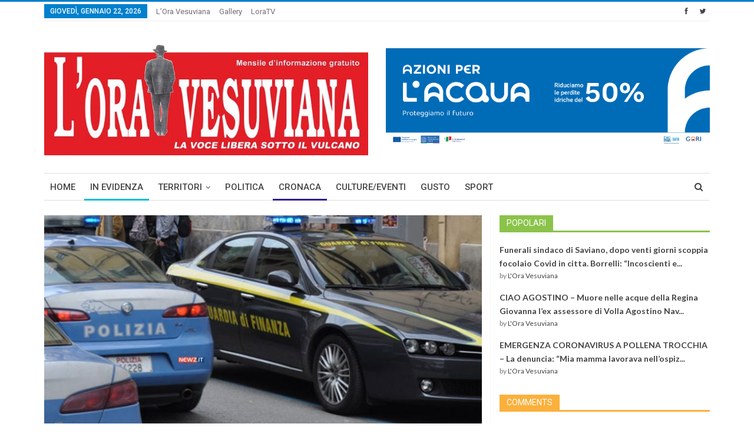

--- FILE ---
content_type: text/html; charset=UTF-8
request_url: https://www.loravesuviana.it/news/rifornimento-abusivo-di-bombole-di-gas-tre-persone-nei-guai-a-ponticelli.html/
body_size: 21722
content:
<!DOCTYPE html>
<!--[if IE 8]>
<html class="ie ie8" lang="it-IT"> <![endif]-->
<!--[if IE 9]>
<html class="ie ie9" lang="it-IT"> <![endif]-->
<!--[if gt IE 9]><!-->
<html lang="it-IT"> <!--<![endif]-->
<head>
	<meta charset="UTF-8">
	<meta http-equiv="X-UA-Compatible" content="IE=edge">
	<meta name="viewport" content="width=device-width, initial-scale=1.0">
	<link rel="pingback" href="https://www.loravesuviana.it/xmlrpc.php"/>

	<title>Rifornimento abusivo di bombole di gas: tre persone nei guai a Ponticelli &#8211; L&#039;Ora Vesuviana</title>
<meta name='robots' content='max-image-preview:large' />

<!-- Better Open Graph, Schema.org & Twitter Integration -->
<meta property="og:lcoale" content="it_it"/>
<meta property="og:title" content="Rifornimento abusivo di bombole di gas: tre persone nei guai a Ponticelli"/>
<meta itemprop="name" content="Rifornimento abusivo di bombole di gas: tre persone nei guai a Ponticelli"/>
<meta property="twitter:title" content="Rifornimento abusivo di bombole di gas: tre persone nei guai a Ponticelli"/>
<meta property="og:type" content="article"/>
<meta property="og:url" content="https://www.loravesuviana.it/news/rifornimento-abusivo-di-bombole-di-gas-tre-persone-nei-guai-a-ponticelli.html/"/>
<meta property="twitter:url" content="https://www.loravesuviana.it/news/rifornimento-abusivo-di-bombole-di-gas-tre-persone-nei-guai-a-ponticelli.html/"/>
<meta property="og:site_name" content="L&#039;Ora Vesuviana"/>
<meta property="twitter:card" content="summary"/>
<meta property="og:description" content="Giovedì mattina gli agenti del Commissariato San Giovanni-Barra, i finanzieri del II° Nucleo Operativo Metropolitano di Napoli e personale dell’Agenzia delle Accise, Dogane e Monopoli hanno effettuato un servizio di&hellip;"/>
<meta itemprop="description" content="Giovedì mattina gli agenti del Commissariato San Giovanni-Barra, i finanzieri del II° Nucleo Operativo Metropolitano di Napoli e personale dell’Agenzia delle Accise, Dogane e Monopoli hanno effettuato un servizio di&hellip;"/>
<meta property="og:image" content="https://www.loravesuviana.it/wp-content/uploads/2021/04/polizia-finanza.jpeg"/>
<meta itemprop="image" content="https://www.loravesuviana.it/wp-content/uploads/2021/04/polizia-finanza.jpeg"/>
<meta property="twitter:image" content="https://www.loravesuviana.it/wp-content/uploads/2021/04/polizia-finanza.jpeg"/>
<!-- / Better Open Graph, Schema.org & Twitter Integration. -->
<link rel='dns-prefetch' href='//fonts.googleapis.com' />
<link rel="alternate" type="application/rss+xml" title="L&#039;Ora Vesuviana &raquo; Feed" href="https://www.loravesuviana.it/feed/" />
<link rel="alternate" type="application/rss+xml" title="L&#039;Ora Vesuviana &raquo; Feed dei commenti" href="https://www.loravesuviana.it/comments/feed/" />
<link rel="alternate" type="application/rss+xml" title="L&#039;Ora Vesuviana &raquo; Rifornimento abusivo di bombole di gas: tre persone nei guai a Ponticelli Feed dei commenti" href="https://www.loravesuviana.it/news/rifornimento-abusivo-di-bombole-di-gas-tre-persone-nei-guai-a-ponticelli.html/feed/" />
<script type="text/javascript">
window._wpemojiSettings = {"baseUrl":"https:\/\/s.w.org\/images\/core\/emoji\/14.0.0\/72x72\/","ext":".png","svgUrl":"https:\/\/s.w.org\/images\/core\/emoji\/14.0.0\/svg\/","svgExt":".svg","source":{"concatemoji":"https:\/\/www.loravesuviana.it\/wp-includes\/js\/wp-emoji-release.min.js?ver=6.1.9"}};
/*! This file is auto-generated */
!function(e,a,t){var n,r,o,i=a.createElement("canvas"),p=i.getContext&&i.getContext("2d");function s(e,t){var a=String.fromCharCode,e=(p.clearRect(0,0,i.width,i.height),p.fillText(a.apply(this,e),0,0),i.toDataURL());return p.clearRect(0,0,i.width,i.height),p.fillText(a.apply(this,t),0,0),e===i.toDataURL()}function c(e){var t=a.createElement("script");t.src=e,t.defer=t.type="text/javascript",a.getElementsByTagName("head")[0].appendChild(t)}for(o=Array("flag","emoji"),t.supports={everything:!0,everythingExceptFlag:!0},r=0;r<o.length;r++)t.supports[o[r]]=function(e){if(p&&p.fillText)switch(p.textBaseline="top",p.font="600 32px Arial",e){case"flag":return s([127987,65039,8205,9895,65039],[127987,65039,8203,9895,65039])?!1:!s([55356,56826,55356,56819],[55356,56826,8203,55356,56819])&&!s([55356,57332,56128,56423,56128,56418,56128,56421,56128,56430,56128,56423,56128,56447],[55356,57332,8203,56128,56423,8203,56128,56418,8203,56128,56421,8203,56128,56430,8203,56128,56423,8203,56128,56447]);case"emoji":return!s([129777,127995,8205,129778,127999],[129777,127995,8203,129778,127999])}return!1}(o[r]),t.supports.everything=t.supports.everything&&t.supports[o[r]],"flag"!==o[r]&&(t.supports.everythingExceptFlag=t.supports.everythingExceptFlag&&t.supports[o[r]]);t.supports.everythingExceptFlag=t.supports.everythingExceptFlag&&!t.supports.flag,t.DOMReady=!1,t.readyCallback=function(){t.DOMReady=!0},t.supports.everything||(n=function(){t.readyCallback()},a.addEventListener?(a.addEventListener("DOMContentLoaded",n,!1),e.addEventListener("load",n,!1)):(e.attachEvent("onload",n),a.attachEvent("onreadystatechange",function(){"complete"===a.readyState&&t.readyCallback()})),(e=t.source||{}).concatemoji?c(e.concatemoji):e.wpemoji&&e.twemoji&&(c(e.twemoji),c(e.wpemoji)))}(window,document,window._wpemojiSettings);
</script>
<style type="text/css">
img.wp-smiley,
img.emoji {
	display: inline !important;
	border: none !important;
	box-shadow: none !important;
	height: 1em !important;
	width: 1em !important;
	margin: 0 0.07em !important;
	vertical-align: -0.1em !important;
	background: none !important;
	padding: 0 !important;
}
</style>
	<link rel='stylesheet' id='better-playlist-css' href='https://www.loravesuviana.it/wp-content/plugins/better-playlist/css/better-playlist.css?ver=1.2.0' type='text/css' media='all' />
<link rel='stylesheet' id='bf-better-social-font-icon-css' href='https://www.loravesuviana.it/wp-content/themes/publisher/includes/libs/better-framework/assets/css/better-social-font-icon.css?ver=2.7.6' type='text/css' media='all' />
<link rel='stylesheet' id='better-social-counter-css' href='https://www.loravesuviana.it/wp-content/plugins/better-social-counter/css/style.css?ver=1.6.0' type='text/css' media='all' />
<link rel='stylesheet' id='cwp-style-css' href='https://www.loravesuviana.it/wp-content/plugins/comments-widget-plus/assets/css/cwp.css?ver=1.3' type='text/css' media='all' />
<link rel='stylesheet' id='rs-plugin-settings-css' href='https://www.loravesuviana.it/wp-content/plugins/revslider/public/assets/css/settings.css?ver=5.3.0.2' type='text/css' media='all' />
<style id='rs-plugin-settings-inline-css' type='text/css'>
#rs-demo-id {}
</style>
<link rel='stylesheet' id='wordpress-popular-posts-css-css' href='https://www.loravesuviana.it/wp-content/plugins/wordpress-popular-posts/assets/css/wpp.css?ver=6.1.1' type='text/css' media='all' />
<link rel='stylesheet' id='better-bam-css' href='https://www.loravesuviana.it/wp-content/plugins/better-adsmanager/css/bam.css?ver=1.6.2' type='text/css' media='all' />
<link rel='stylesheet' id='better-reviews-css' href='https://www.loravesuviana.it/wp-content/plugins/better-reviews/css/better-reviews.css?ver=1.1.0' type='text/css' media='all' />
<link rel='stylesheet' id='bf-pretty-photo-css' href='https://www.loravesuviana.it/wp-content/themes/publisher/includes/libs/better-framework/assets/css/pretty-photo.css?ver=2.7.6' type='text/css' media='all' />
<link rel='stylesheet' id='theme-libs-css' href='https://www.loravesuviana.it/wp-content/themes/publisher/css/theme-libs.css?ver=1.5.1' type='text/css' media='all' />
<link rel='stylesheet' id='font-awesome-css' href='https://www.loravesuviana.it/wp-content/themes/publisher/includes/libs/better-framework/assets/css/font-awesome.min.css?ver=2.7.6' type='text/css' media='all' />
<link rel='stylesheet' id='publisher-css' href='https://www.loravesuviana.it/wp-content/themes/publisher/style.css?ver=1.5.1' type='text/css' media='all' />
<!--[if lt IE 9]>
<link rel='stylesheet' id='bf-html5shiv-css' href='https://www.loravesuviana.it/wp-content/themes/publisher/includes/libs/better-framework/assets/js/html5shiv.min.js?ver=2.7.6' type='text/css' media='all' />
<![endif]-->
<!--[if lt IE 9]>
<link rel='stylesheet' id='bf-respond-css' href='https://www.loravesuviana.it/wp-content/themes/publisher/includes/libs/better-framework/assets/js/respond.min.js?ver=2.7.6' type='text/css' media='all' />
<![endif]-->
<link rel='stylesheet' id='better-weather-css' href='https://www.loravesuviana.it/wp-content/plugins/better-weather/css/bw-style.css?ver=3.2.0' type='text/css' media='all' />
<link rel='stylesheet' id='better-framework-main-fonts-css' href='https://fonts.googleapis.com/css?family=Lato:400,700%7CRoboto:400,500' type='text/css' media='all' />
<script type='text/javascript' src='https://www.loravesuviana.it/wp-includes/js/jquery/jquery.min.js?ver=3.6.1' id='jquery-core-js'></script>
<script type='text/javascript' src='https://www.loravesuviana.it/wp-includes/js/jquery/jquery-migrate.min.js?ver=3.3.2' id='jquery-migrate-js'></script>
<script type='text/javascript' src='https://www.loravesuviana.it/wp-content/plugins/better-playlist/js/better-playlist.js?ver=1.2.0' id='better-playlist-js'></script>
<script type='text/javascript' src='https://www.loravesuviana.it/wp-content/plugins/revslider/public/assets/js/jquery.themepunch.tools.min.js?ver=5.3.0.2' id='tp-tools-js'></script>
<script type='text/javascript' src='https://www.loravesuviana.it/wp-content/plugins/revslider/public/assets/js/jquery.themepunch.revolution.min.js?ver=5.3.0.2' id='revmin-js'></script>
<script type='application/json' id='wpp-json'>
{"sampling_active":0,"sampling_rate":100,"ajax_url":"https:\/\/www.loravesuviana.it\/wp-json\/wordpress-popular-posts\/v1\/popular-posts","api_url":"https:\/\/www.loravesuviana.it\/wp-json\/wordpress-popular-posts","ID":66116,"token":"82fb2b0de2","lang":0,"debug":0}
</script>
<script type='text/javascript' src='https://www.loravesuviana.it/wp-content/plugins/wordpress-popular-posts/assets/js/wpp.min.js?ver=6.1.1' id='wpp-js-js'></script>
<link rel="https://api.w.org/" href="https://www.loravesuviana.it/wp-json/" /><link rel="alternate" type="application/json" href="https://www.loravesuviana.it/wp-json/wp/v2/posts/66116" /><link rel="EditURI" type="application/rsd+xml" title="RSD" href="https://www.loravesuviana.it/xmlrpc.php?rsd" />
<link rel="wlwmanifest" type="application/wlwmanifest+xml" href="https://www.loravesuviana.it/wp-includes/wlwmanifest.xml" />
<meta name="generator" content="WordPress 6.1.9" />
<link rel="canonical" href="https://www.loravesuviana.it/news/rifornimento-abusivo-di-bombole-di-gas-tre-persone-nei-guai-a-ponticelli.html/" />
<link rel='shortlink' href='https://www.loravesuviana.it/?p=66116' />
<link rel="alternate" type="application/json+oembed" href="https://www.loravesuviana.it/wp-json/oembed/1.0/embed?url=https%3A%2F%2Fwww.loravesuviana.it%2Fnews%2Frifornimento-abusivo-di-bombole-di-gas-tre-persone-nei-guai-a-ponticelli.html%2F" />
<link rel="alternate" type="text/xml+oembed" href="https://www.loravesuviana.it/wp-json/oembed/1.0/embed?url=https%3A%2F%2Fwww.loravesuviana.it%2Fnews%2Frifornimento-abusivo-di-bombole-di-gas-tre-persone-nei-guai-a-ponticelli.html%2F&#038;format=xml" />
            <style id="wpp-loading-animation-styles">@-webkit-keyframes bgslide{from{background-position-x:0}to{background-position-x:-200%}}@keyframes bgslide{from{background-position-x:0}to{background-position-x:-200%}}.wpp-widget-placeholder,.wpp-widget-block-placeholder{margin:0 auto;width:60px;height:3px;background:#dd3737;background:linear-gradient(90deg,#dd3737 0%,#571313 10%,#dd3737 100%);background-size:200% auto;border-radius:3px;-webkit-animation:bgslide 1s infinite linear;animation:bgslide 1s infinite linear}</style>
            <meta name="google-site-verification" content="JHhOqiPnuTFvEMsP6Mt1FnkO0Fsd37LYx8EDSyZxGXY" />		<style type="text/css">
			.cwp-li {
				overflow: hidden;
			}

			.cwp-avatar {
				float: left;
				margin-top: .2em;
				margin-right: 1em;
			}

			.cwp-avatar.rounded .avatar {
				border-radius: 50%;
			}

			.cwp-avatar.square .avatar {
				border-radius: 0;
			}

			.cwp-comment-excerpt {
				display: block;
				color: #787878;
			}
		</style>
		<meta name="generator" content="Powered by Visual Composer - drag and drop page builder for WordPress."/>
<!--[if lte IE 9]><link rel="stylesheet" type="text/css" href="https://www.loravesuviana.it/wp-content/plugins/js_composer/assets/css/vc_lte_ie9.min.css" media="screen"><![endif]--><meta name="generator" content="Powered by Slider Revolution 5.3.0.2 - responsive, Mobile-Friendly Slider Plugin for WordPress with comfortable drag and drop interface." />
<link rel="icon" href="https://www.loravesuviana.it/wp-content/uploads/2017/02/favicon_lora.png" sizes="32x32" />
<link rel="icon" href="https://www.loravesuviana.it/wp-content/uploads/2017/02/favicon_lora.png" sizes="192x192" />
<link rel="apple-touch-icon" href="https://www.loravesuviana.it/wp-content/uploads/2017/02/favicon_lora.png" />
<meta name="msapplication-TileImage" content="https://www.loravesuviana.it/wp-content/uploads/2017/02/favicon_lora.png" />

<!-- BetterFramework Auto Generated CSS -->
<style type='text/css' media='screen'>/*  Panel Options Custom CSS  */
.better-social-counter.style-modern .item-title,.better-social-counter.style-box .item-title,.better-social-counter.style-clean .item-title,.better-social-counter.style-button .item-title{font-family:"Helvetica Neue",Helvetica,Arial,sans-serif;font-weight:400;font-size:12px;text-transform:initial}.better-social-counter.style-box .item-count,.better-social-counter.style-clean .item-count,.better-social-counter.style-modern .item-count,.better-social-counter.style-button .item-count{font-family:"Helvetica Neue",Helvetica,Arial,sans-serif;font-weight:700;font-size:14px;text-transform:initial}.better-social-counter.style-big-button .item-name{font-family:"Helvetica Neue",Helvetica,Arial,sans-serif;font-weight:400;font-size:14px;text-transform:initial}.better-social-counter.style-big-button .item-title-join{font-family:"Helvetica Neue",Helvetica,Arial,sans-serif;font-weight:400;font-size:13px;text-transform:initial}.better-social-banner .banner-item .item-count{font-family:"Helvetica Neue",Helvetica,Arial,sans-serif;font-weight:300;font-size:22px;text-transform:uppercase}.better-social-banner .banner-item .item-title{font-family:"Helvetica Neue",Helvetica,Arial,sans-serif;font-weight:700;font-size:12px;text-transform:uppercase}.better-social-banner .banner-item .item-button{font-family:"Helvetica Neue",Helvetica,Arial,sans-serif;font-weight:700;font-size:13px;text-transform:uppercase}.widget .widget-heading:after,.widget .widget-heading > .h-text{background-color:#0080ce}.section-heading.multi-tab .main-link.active .h-text,.section-heading.multi-tab .active > .h-text,.section-heading.multi-tab:after,.section-heading:after,.section-heading .h-text,.section-heading .other-link:hover .h-text,.section-heading.multi-tab .main-link:hover .h-text{background-color:#0080ce}.bs-pretty-tabs-container:hover .bs-pretty-tabs-more.other-link .h-text,.section-heading .bs-pretty-tabs-more.other-link:hover .h-text.h-text{color:#0080ce !important}body{font-family:'Lato';font-weight:400;font-size:13px;text-align:inherit;text-transform:inherit;color:#7b7b7b}.post-meta,.post-meta a{font-family:'Lato';font-weight:400;font-size:12px;text-transform:none;color:#adb5bd}.post-meta .post-author{font-family:'Lato';font-weight:700;font-size:12px;text-transform:uppercase;color:#434343}.term-badges .format-badge,.term-badges .term-badge,.main-menu .term-badges a{font-family:'Roboto';font-weight:400;font-size:12px;text-transform:uppercase}.heading-typo,h1,h2,h3,h4,h5,h6,.h1,.h2,.h3,.h4,.h5,.h6,.heading-1,.heading-2,.heading-3,.heading-4,.heading-5,.heading-6,.header .site-branding .logo,.search-form input[type="submit"],.widget.widget_categories ul li,.widget.widget_archive ul li,.widget.widget_nav_menu ul.menu,.widget.widget_pages ul li,.widget.widget_recent_entries li a,.widget .tagcloud a,.widget.widget_calendar table caption,.widget.widget_rss li .rsswidget,.listing-widget .listing-item .title,button,html input[type="button"],input[type="reset"],input[type="submit"],input[type="button"],.pagination,.site-footer .footer-social-icons .better-social-counter.style-name .social-item,.section-heading .h-text,.entry-terms a,.single-container .post-share a,.comment-list .comment-meta .comment-author,.comments-wrap .comments-nav,.main-slider .content-container .read-more,a.read-more,.single-page-content > .post-share li,.single-container > .post-share li,.better-newsticker .heading,.better-newsticker ul.news-list li a{font-family:'Roboto';font-weight:500;text-transform:inherit}h1,.h1,.heading-1{font-size:34px}h2,.h2,.heading-2{font-size:30px}h3,.h3,.heading-3{font-size:25px}h4,.h4,.heading-4{font-size:20px}h5,.h5,.heading-5{font-size:17px}h6,.h6,.heading-6{font-size:15px}.single-post-title{font-family:'Roboto';font-weight:500;text-transform:capitalize}.post-template-1 .single-post-title{font-size:24px}.post-tp-2-header .single-post-title{font-size:26px}.post-tp-3-header .single-post-title{font-size:26px}.post-tp-4-header .single-post-title{font-size:26px}.post-tp-5-header .single-post-title{font-size:26px}.post-template-6 .single-post-title{font-size:24px}.post-tp-7-header .single-post-title{font-size:24px}.post-template-8 .single-post-title{font-size:24px}.post-template-9 .single-post-title{font-size:24px}.post-template-10 .single-post-title,.ajax-post-content .single-post-title.single-post-title{font-size:24px}.post-tp-11-header .single-post-title{font-size:23px}.post-tp-12-header .single-post-title{font-size:22px}.post-template-13 .single-post-title{font-size:22px}.entry-content{font-family:'Lato';font-weight:400;font-size:15px;text-align:inherit;text-transform:initial;color:#585858}.post-summary{font-family:'Lato';font-weight:400;line-height:19px;font-size:13px;text-align:inherit;text-transform:initial;color:#888888}.main-menu a,.main-menu li{font-family:'Roboto';font-weight:500;font-size:15px;text-align:inherit;text-transform:uppercase}.main-menu.menu .sub-menu > li > a,.main-menu.menu .sub-menu > li,.responsive-header .menu-container .resp-menu li > a,.responsive-header .menu-container .resp-menu li,.mega-menu.mega-type-link-list .mega-links li > a{font-family:'Roboto';font-weight:400;font-size:14px;text-align:inherit;text-transform:none}.top-menu.menu > li > a,.top-menu.menu > li > a:hover,.top-menu.menu > li,.topbar .topbar-sign-in{font-family:'Roboto';font-weight:400;font-size:13px;text-align:inherit;text-transform:capitalize}.top-menu.menu .sub-menu > li > a,.top-menu.menu .sub-menu > li{font-family:'Roboto';font-weight:400;font-size:13px;text-align:inherit;text-transform:none}.topbar .topbar-date{font-family:'Roboto';font-weight:500;font-size:12px;text-transform:uppercase}.archive-title .pre-title{font-family:'Lato';font-weight:400;font-size:14px;text-align:inherit;text-transform:capitalize;color:383838}.archive-title .page-heading{font-family:'Roboto';font-weight:500;font-size:28px;text-align:inherit;text-transform:capitalize}.listing-item-classic-1 .title{font-family:'Roboto';font-weight:500;line-height:25px;font-size:20px;text-align:inherit;text-transform:capitalize;color:#383838}.listing-item-classic-2 .title{font-family:'Roboto';font-weight:500;line-height:27px;font-size:20px;text-align:inherit;text-transform:capitalize;color:#383838}.listing-item-classic-3 .title{font-family:'Roboto';font-weight:500;line-height:25px;font-size:20px;text-align:inherit;text-transform:capitalize;color:#383838}.listing-mg-1-item .content-container,.listing-mg-1-item .title{font-family:'Roboto';font-weight:500;font-size:22px;text-align:inherit;text-transform:capitalize;color:#ffffff}.listing-mg-2-item .content-container,.listing-mg-2-item .title{font-family:'Roboto';font-weight:500;font-size:22px;text-align:inherit;text-transform:capitalize;color:#ffffff}.listing-mg-3-item .content-container,.listing-mg-3-item .title{font-family:'Roboto';font-weight:500;font-size:18px;text-align:inherit;text-transform:capitalize;color:#ffffff}.listing-mg-4-item .content-container,.listing-mg-4-item .title{font-family:'Roboto';font-weight:500;font-size:17px;text-align:inherit;text-transform:capitalize}.listing-mg-5-item-big .title{font-family:'Roboto';font-weight:500;font-size:20px;text-align:center;text-transform:capitalize}.listing-mg-5-item-small .title{font-family:'Roboto';font-weight:500;font-size:14px;text-align:center;text-transform:capitalize}.listing-mg-6-item .content-container,.listing-mg-6-item .title{font-family:'Roboto';font-weight:500;font-size:22px;text-align:inherit;text-transform:capitalize;color:#ffffff}.listing-item-grid-1 .title{font-family:'Roboto';font-weight:500;line-height:24px;font-size:18px;text-align:inherit;text-transform:capitalize;color:#383838}.listing-item-grid-2 .title{font-family:'Roboto';font-weight:500;line-height:24px;font-size:18px;text-align:inherit;text-transform:capitalize;color:#383838}.listing-item-tall-1 .title{font-family:'Roboto';font-weight:500;line-height:22px;font-size:16px;text-align:inherit;text-transform:capitalize;color:#383838}.listing-item-tall-2 .title{font-family:'Roboto';font-weight:500;line-height:22px;font-size:16px;text-align:center;text-transform:capitalize;color:#383838}.bs-slider-1-item .title{font-family:'Roboto';font-weight:500;line-height:30px;font-size:22px;text-align:inherit;text-transform:capitalize}.bs-slider-2-item .title{font-family:'Roboto';font-weight:500;line-height:30px;font-size:20px;text-align:inherit;text-transform:capitalize;color:#383838}.bs-slider-3-item .title{font-family:'Roboto';font-weight:500;line-height:30px;font-size:20px;text-align:inherit;text-transform:capitalize;color:#383838}.bs-box-1 .box-title{font-family:'Roboto';font-weight:500;line-height:28px;font-size:20px;text-align:inherit;text-transform:uppercase}.bs-box-2 .box-title{font-family:'Roboto';font-weight:500;line-height:16px;font-size:14px;text-align:inherit;text-transform:uppercase}.bs-box-3 .box-title{font-family:'Roboto';font-weight:500;line-height:28px;font-size:18px;text-align:inherit;text-transform:capitalize}.bs-box-4 .box-title{font-family:'Roboto';font-weight:500;line-height:28px;font-size:18px;text-align:inherit;text-transform:capitalize}.listing-item-blog-1 > .title,.listing-item-blog-2 > .title,.listing-item-blog-3 > .title{font-family:'Roboto';font-weight:500;line-height:23px;font-size:18px;text-align:inherit;text-transform:none;color:#383838}.listing-item-blog-5 > .title{font-family:'Roboto';font-weight:500;line-height:24px;font-size:18px;text-align:inherit;text-transform:capitalize;color:#383838}.listing-item-tb-3 .title,.listing-item-tb-1 .title{font-family:'Roboto';font-weight:500;line-height:18px;font-size:14px;text-align:inherit;text-transform:none;color:#383838}.listing-item-tb-2 .title{font-family:'Roboto';font-weight:500;line-height:18px;font-size:14px;text-align:inherit;text-transform:none;color:#383838}.listing-item-text-1 .title{font-family:'Roboto';font-weight:500;line-height:21px;font-size:15px;text-align:center;text-transform:capitalize}.listing-item-text-2 .title{font-family:'Roboto';font-weight:500;line-height:21px;font-size:15px;text-align:inherit;text-transform:inherit}.widget .widget-heading{font-family:'Roboto';font-weight:400;line-height:20px;font-size:14px;text-transform:uppercase}.section-heading .h-text{font-family:'Roboto';font-weight:400;line-height:20px;font-size:14px;text-transform:uppercase}.site-footer .copy-footer .menu{font-family:'Roboto';font-weight:500;line-height:28px;font-size:14px;text-transform:capitalize;color:#ffffff}.site-footer .copy-footer .container{font-family:'Roboto';font-weight:400;line-height:18px;font-size:12px}

/*  Widgets Custom CSS  */
#wpp-2 .widget-heading > .h-text,#wpp-2 .widget-heading:after{background:#8bc34a}#cwp-widget-2 .widget-heading > .h-text,#cwp-widget-2 .widget-heading:after{background:#fbb03b}

/*  Menus Custom CSS  */
#menu-item-30286 > a > .better-custom-badge{background-color: !important}#menu-item-30286 > a > .better-custom-badge:after{border-top-color: !important}.main-menu .menu .sub-menu #menu-item-30286.menu-badge-left > a >.better-custom-badge:after{border-left-color: !important}.widget.widget_nav_menu .menu .menu-item-30286 .better-custom-badge:after,.main-menu .mega-menu #menu-item-30286.menu-badge-right > a > .better-custom-badge:after{border-right-color: !important}#menu-item-30286 > a > .better-custom-badge{color:}#menu-item-30286 > .mega-menu,#menu-item-30286 > .sub-menu{background-color:}.main-menu-container #menu-item-30286 > .mega-menu,.main-menu-container #menu-item-30286 > .sub-menu{min-height:px}.desktop-menu-container #menu-item-30286 > .mega-menu,.desktop-menu-container #menu-item-30286 > .sub-menu{padding:}#menu-item-30287 > a > .better-custom-badge{background-color: !important}#menu-item-30287 > a > .better-custom-badge:after{border-top-color: !important}.main-menu .menu .sub-menu #menu-item-30287.menu-badge-left > a >.better-custom-badge:after{border-left-color: !important}.widget.widget_nav_menu .menu .menu-item-30287 .better-custom-badge:after,.main-menu .mega-menu #menu-item-30287.menu-badge-right > a > .better-custom-badge:after{border-right-color: !important}#menu-item-30287 > a > .better-custom-badge{color:}#menu-item-30287 > .mega-menu,#menu-item-30287 > .sub-menu{background-color:}.main-menu-container #menu-item-30287 > .mega-menu,.main-menu-container #menu-item-30287 > .sub-menu{min-height:px}.desktop-menu-container #menu-item-30287 > .mega-menu,.desktop-menu-container #menu-item-30287 > .sub-menu{padding:}#menu-item-30288 > a > .better-custom-badge{background-color: !important}#menu-item-30288 > a > .better-custom-badge:after{border-top-color: !important}.main-menu .menu .sub-menu #menu-item-30288.menu-badge-left > a >.better-custom-badge:after{border-left-color: !important}.widget.widget_nav_menu .menu .menu-item-30288 .better-custom-badge:after,.main-menu .mega-menu #menu-item-30288.menu-badge-right > a > .better-custom-badge:after{border-right-color: !important}#menu-item-30288 > a > .better-custom-badge{color:}#menu-item-30288 > .mega-menu,#menu-item-30288 > .sub-menu{background-color:}.main-menu-container #menu-item-30288 > .mega-menu,.main-menu-container #menu-item-30288 > .sub-menu{min-height:px}.desktop-menu-container #menu-item-30288 > .mega-menu,.desktop-menu-container #menu-item-30288 > .sub-menu{padding:}#menu-item-30289 > a > .better-custom-badge{background-color: !important}#menu-item-30289 > a > .better-custom-badge:after{border-top-color: !important}.main-menu .menu .sub-menu #menu-item-30289.menu-badge-left > a >.better-custom-badge:after{border-left-color: !important}.widget.widget_nav_menu .menu .menu-item-30289 .better-custom-badge:after,.main-menu .mega-menu #menu-item-30289.menu-badge-right > a > .better-custom-badge:after{border-right-color: !important}#menu-item-30289 > a > .better-custom-badge{color:}#menu-item-30289 > .mega-menu,#menu-item-30289 > .sub-menu{background-color:}.main-menu-container #menu-item-30289 > .mega-menu,.main-menu-container #menu-item-30289 > .sub-menu{min-height:px}.desktop-menu-container #menu-item-30289 > .mega-menu,.desktop-menu-container #menu-item-30289 > .sub-menu{padding:}#menu-item-30290 > a > .better-custom-badge{background-color: !important}#menu-item-30290 > a > .better-custom-badge:after{border-top-color: !important}.main-menu .menu .sub-menu #menu-item-30290.menu-badge-left > a >.better-custom-badge:after{border-left-color: !important}.widget.widget_nav_menu .menu .menu-item-30290 .better-custom-badge:after,.main-menu .mega-menu #menu-item-30290.menu-badge-right > a > .better-custom-badge:after{border-right-color: !important}#menu-item-30290 > a > .better-custom-badge{color:}#menu-item-30290 > .mega-menu,#menu-item-30290 > .sub-menu{background-color:}.main-menu-container #menu-item-30290 > .mega-menu,.main-menu-container #menu-item-30290 > .sub-menu{min-height:px}.desktop-menu-container #menu-item-30290 > .mega-menu,.desktop-menu-container #menu-item-30290 > .sub-menu{padding:}#menu-item-30291 > a > .better-custom-badge{background-color: !important}#menu-item-30291 > a > .better-custom-badge:after{border-top-color: !important}.main-menu .menu .sub-menu #menu-item-30291.menu-badge-left > a >.better-custom-badge:after{border-left-color: !important}.widget.widget_nav_menu .menu .menu-item-30291 .better-custom-badge:after,.main-menu .mega-menu #menu-item-30291.menu-badge-right > a > .better-custom-badge:after{border-right-color: !important}#menu-item-30291 > a > .better-custom-badge{color:}#menu-item-30291 > .mega-menu,#menu-item-30291 > .sub-menu{background-color:}.main-menu-container #menu-item-30291 > .mega-menu,.main-menu-container #menu-item-30291 > .sub-menu{min-height:px}.desktop-menu-container #menu-item-30291 > .mega-menu,.desktop-menu-container #menu-item-30291 > .sub-menu{padding:}#menu-item-30292 > a > .better-custom-badge{background-color: !important}#menu-item-30292 > a > .better-custom-badge:after{border-top-color: !important}.main-menu .menu .sub-menu #menu-item-30292.menu-badge-left > a >.better-custom-badge:after{border-left-color: !important}.widget.widget_nav_menu .menu .menu-item-30292 .better-custom-badge:after,.main-menu .mega-menu #menu-item-30292.menu-badge-right > a > .better-custom-badge:after{border-right-color: !important}#menu-item-30292 > a > .better-custom-badge{color:}#menu-item-30292 > .mega-menu,#menu-item-30292 > .sub-menu{background-color:}.main-menu-container #menu-item-30292 > .mega-menu,.main-menu-container #menu-item-30292 > .sub-menu{min-height:px}.desktop-menu-container #menu-item-30292 > .mega-menu,.desktop-menu-container #menu-item-30292 > .sub-menu{padding:}#menu-item-30293 > a > .better-custom-badge{background-color: !important}#menu-item-30293 > a > .better-custom-badge:after{border-top-color: !important}.main-menu .menu .sub-menu #menu-item-30293.menu-badge-left > a >.better-custom-badge:after{border-left-color: !important}.widget.widget_nav_menu .menu .menu-item-30293 .better-custom-badge:after,.main-menu .mega-menu #menu-item-30293.menu-badge-right > a > .better-custom-badge:after{border-right-color: !important}#menu-item-30293 > a > .better-custom-badge{color:}#menu-item-30293 > .mega-menu,#menu-item-30293 > .sub-menu{background-color:}.main-menu-container #menu-item-30293 > .mega-menu,.main-menu-container #menu-item-30293 > .sub-menu{min-height:px}.desktop-menu-container #menu-item-30293 > .mega-menu,.desktop-menu-container #menu-item-30293 > .sub-menu{padding:}#menu-item-30338 > a > .better-custom-badge{background-color: !important}#menu-item-30338 > a > .better-custom-badge:after{border-top-color: !important}.main-menu .menu .sub-menu #menu-item-30338.menu-badge-left > a >.better-custom-badge:after{border-left-color: !important}.widget.widget_nav_menu .menu .menu-item-30338 .better-custom-badge:after,.main-menu .mega-menu #menu-item-30338.menu-badge-right > a > .better-custom-badge:after{border-right-color: !important}#menu-item-30338 > a > .better-custom-badge{color:}#menu-item-30338 > .mega-menu,#menu-item-30338 > .sub-menu{background-color:}.main-menu-container #menu-item-30338 > .mega-menu,.main-menu-container #menu-item-30338 > .sub-menu{min-height:px}.desktop-menu-container #menu-item-30338 > .mega-menu,.desktop-menu-container #menu-item-30338 > .sub-menu{padding:}#menu-item-30339 > a > .better-custom-badge{background-color: !important}#menu-item-30339 > a > .better-custom-badge:after{border-top-color: !important}.main-menu .menu .sub-menu #menu-item-30339.menu-badge-left > a >.better-custom-badge:after{border-left-color: !important}.widget.widget_nav_menu .menu .menu-item-30339 .better-custom-badge:after,.main-menu .mega-menu #menu-item-30339.menu-badge-right > a > .better-custom-badge:after{border-right-color: !important}#menu-item-30339 > a > .better-custom-badge{color:}#menu-item-30339 > .mega-menu,#menu-item-30339 > .sub-menu{background-color:}.main-menu-container #menu-item-30339 > .mega-menu,.main-menu-container #menu-item-30339 > .sub-menu{min-height:px}.desktop-menu-container #menu-item-30339 > .mega-menu,.desktop-menu-container #menu-item-30339 > .sub-menu{padding:}#menu-item-30340 > a > .better-custom-badge{background-color: !important}#menu-item-30340 > a > .better-custom-badge:after{border-top-color: !important}.main-menu .menu .sub-menu #menu-item-30340.menu-badge-left > a >.better-custom-badge:after{border-left-color: !important}.widget.widget_nav_menu .menu .menu-item-30340 .better-custom-badge:after,.main-menu .mega-menu #menu-item-30340.menu-badge-right > a > .better-custom-badge:after{border-right-color: !important}#menu-item-30340 > a > .better-custom-badge{color:}#menu-item-30340 > .mega-menu,#menu-item-30340 > .sub-menu{background-color:}.main-menu-container #menu-item-30340 > .mega-menu,.main-menu-container #menu-item-30340 > .sub-menu{min-height:px}.desktop-menu-container #menu-item-30340 > .mega-menu,.desktop-menu-container #menu-item-30340 > .sub-menu{padding:}#menu-item-30325 > a > .better-custom-badge{background-color: !important}#menu-item-30325 > a > .better-custom-badge:after{border-top-color: !important}.main-menu .menu .sub-menu #menu-item-30325.menu-badge-left > a >.better-custom-badge:after{border-left-color: !important}.widget.widget_nav_menu .menu .menu-item-30325 .better-custom-badge:after,.main-menu .mega-menu #menu-item-30325.menu-badge-right > a > .better-custom-badge:after{border-right-color: !important}#menu-item-30325 > a > .better-custom-badge{color:}#menu-item-30325 > .mega-menu,#menu-item-30325 > .sub-menu{background-color:}.main-menu-container #menu-item-30325 > .mega-menu,.main-menu-container #menu-item-30325 > .sub-menu{min-height:px}.desktop-menu-container #menu-item-30325 > .mega-menu,.desktop-menu-container #menu-item-30325 > .sub-menu{padding:}#menu-item-30326 > a > .better-custom-badge{background-color: !important}#menu-item-30326 > a > .better-custom-badge:after{border-top-color: !important}.main-menu .menu .sub-menu #menu-item-30326.menu-badge-left > a >.better-custom-badge:after{border-left-color: !important}.widget.widget_nav_menu .menu .menu-item-30326 .better-custom-badge:after,.main-menu .mega-menu #menu-item-30326.menu-badge-right > a > .better-custom-badge:after{border-right-color: !important}#menu-item-30326 > a > .better-custom-badge{color:}#menu-item-30326 > .mega-menu,#menu-item-30326 > .sub-menu{background-color:}.main-menu-container #menu-item-30326 > .mega-menu,.main-menu-container #menu-item-30326 > .sub-menu{min-height:px}.desktop-menu-container #menu-item-30326 > .mega-menu,.desktop-menu-container #menu-item-30326 > .sub-menu{padding:}#menu-item-30328 > a > .better-custom-badge{background-color: !important}#menu-item-30328 > a > .better-custom-badge:after{border-top-color: !important}.main-menu .menu .sub-menu #menu-item-30328.menu-badge-left > a >.better-custom-badge:after{border-left-color: !important}.widget.widget_nav_menu .menu .menu-item-30328 .better-custom-badge:after,.main-menu .mega-menu #menu-item-30328.menu-badge-right > a > .better-custom-badge:after{border-right-color: !important}#menu-item-30328 > a > .better-custom-badge{color:}#menu-item-30328 > .mega-menu,#menu-item-30328 > .sub-menu{background-color:}.main-menu-container #menu-item-30328 > .mega-menu,.main-menu-container #menu-item-30328 > .sub-menu{min-height:px}.desktop-menu-container #menu-item-30328 > .mega-menu,.desktop-menu-container #menu-item-30328 > .sub-menu{padding:}#menu-item-30329 > a > .better-custom-badge{background-color: !important}#menu-item-30329 > a > .better-custom-badge:after{border-top-color: !important}.main-menu .menu .sub-menu #menu-item-30329.menu-badge-left > a >.better-custom-badge:after{border-left-color: !important}.widget.widget_nav_menu .menu .menu-item-30329 .better-custom-badge:after,.main-menu .mega-menu #menu-item-30329.menu-badge-right > a > .better-custom-badge:after{border-right-color: !important}#menu-item-30329 > a > .better-custom-badge{color:}#menu-item-30329 > .mega-menu,#menu-item-30329 > .sub-menu{background-color:}.main-menu-container #menu-item-30329 > .mega-menu,.main-menu-container #menu-item-30329 > .sub-menu{min-height:px}.desktop-menu-container #menu-item-30329 > .mega-menu,.desktop-menu-container #menu-item-30329 > .sub-menu{padding:}#menu-item-30330 > a > .better-custom-badge{background-color: !important}#menu-item-30330 > a > .better-custom-badge:after{border-top-color: !important}.main-menu .menu .sub-menu #menu-item-30330.menu-badge-left > a >.better-custom-badge:after{border-left-color: !important}.widget.widget_nav_menu .menu .menu-item-30330 .better-custom-badge:after,.main-menu .mega-menu #menu-item-30330.menu-badge-right > a > .better-custom-badge:after{border-right-color: !important}#menu-item-30330 > a > .better-custom-badge{color:}#menu-item-30330 > .mega-menu,#menu-item-30330 > .sub-menu{background-color:}.main-menu-container #menu-item-30330 > .mega-menu,.main-menu-container #menu-item-30330 > .sub-menu{min-height:px}.desktop-menu-container #menu-item-30330 > .mega-menu,.desktop-menu-container #menu-item-30330 > .sub-menu{padding:}#menu-item-30331 > a > .better-custom-badge{background-color: !important}#menu-item-30331 > a > .better-custom-badge:after{border-top-color: !important}.main-menu .menu .sub-menu #menu-item-30331.menu-badge-left > a >.better-custom-badge:after{border-left-color: !important}.widget.widget_nav_menu .menu .menu-item-30331 .better-custom-badge:after,.main-menu .mega-menu #menu-item-30331.menu-badge-right > a > .better-custom-badge:after{border-right-color: !important}#menu-item-30331 > a > .better-custom-badge{color:}#menu-item-30331 > .mega-menu,#menu-item-30331 > .sub-menu{background-color:}.main-menu-container #menu-item-30331 > .mega-menu,.main-menu-container #menu-item-30331 > .sub-menu{min-height:px}.desktop-menu-container #menu-item-30331 > .mega-menu,.desktop-menu-container #menu-item-30331 > .sub-menu{padding:}#menu-item-30332 > a > .better-custom-badge{background-color: !important}#menu-item-30332 > a > .better-custom-badge:after{border-top-color: !important}.main-menu .menu .sub-menu #menu-item-30332.menu-badge-left > a >.better-custom-badge:after{border-left-color: !important}.widget.widget_nav_menu .menu .menu-item-30332 .better-custom-badge:after,.main-menu .mega-menu #menu-item-30332.menu-badge-right > a > .better-custom-badge:after{border-right-color: !important}#menu-item-30332 > a > .better-custom-badge{color:}#menu-item-30332 > .mega-menu,#menu-item-30332 > .sub-menu{background-color:}.main-menu-container #menu-item-30332 > .mega-menu,.main-menu-container #menu-item-30332 > .sub-menu{min-height:px}.desktop-menu-container #menu-item-30332 > .mega-menu,.desktop-menu-container #menu-item-30332 > .sub-menu{padding:}#menu-item-30333 > a > .better-custom-badge{background-color: !important}#menu-item-30333 > a > .better-custom-badge:after{border-top-color: !important}.main-menu .menu .sub-menu #menu-item-30333.menu-badge-left > a >.better-custom-badge:after{border-left-color: !important}.widget.widget_nav_menu .menu .menu-item-30333 .better-custom-badge:after,.main-menu .mega-menu #menu-item-30333.menu-badge-right > a > .better-custom-badge:after{border-right-color: !important}#menu-item-30333 > a > .better-custom-badge{color:}#menu-item-30333 > .mega-menu,#menu-item-30333 > .sub-menu{background-color:}.main-menu-container #menu-item-30333 > .mega-menu,.main-menu-container #menu-item-30333 > .sub-menu{min-height:px}.desktop-menu-container #menu-item-30333 > .mega-menu,.desktop-menu-container #menu-item-30333 > .sub-menu{padding:}#menu-item-30337 > a > .better-custom-badge{background-color: !important}#menu-item-30337 > a > .better-custom-badge:after{border-top-color: !important}.main-menu .menu .sub-menu #menu-item-30337.menu-badge-left > a >.better-custom-badge:after{border-left-color: !important}.widget.widget_nav_menu .menu .menu-item-30337 .better-custom-badge:after,.main-menu .mega-menu #menu-item-30337.menu-badge-right > a > .better-custom-badge:after{border-right-color: !important}#menu-item-30337 > a > .better-custom-badge{color:}#menu-item-30337 > .mega-menu,#menu-item-30337 > .sub-menu{background-color:}.main-menu-container #menu-item-30337 > .mega-menu,.main-menu-container #menu-item-30337 > .sub-menu{min-height:px}.desktop-menu-container #menu-item-30337 > .mega-menu,.desktop-menu-container #menu-item-30337 > .sub-menu{padding:}#menu-item-52830 > a > .better-custom-badge{background-color: !important}#menu-item-52830 > a > .better-custom-badge:after{border-top-color: !important}.main-menu .menu .sub-menu #menu-item-52830.menu-badge-left > a >.better-custom-badge:after{border-left-color: !important}.widget.widget_nav_menu .menu .menu-item-52830 .better-custom-badge:after,.main-menu .mega-menu #menu-item-52830.menu-badge-right > a > .better-custom-badge:after{border-right-color: !important}#menu-item-52830 > a > .better-custom-badge{color:}#menu-item-52830 > .mega-menu,#menu-item-52830 > .sub-menu{background-color:}.main-menu-container #menu-item-52830 > .mega-menu,.main-menu-container #menu-item-52830 > .sub-menu{min-height:px}.desktop-menu-container #menu-item-52830 > .mega-menu,.desktop-menu-container #menu-item-52830 > .sub-menu{padding:}#menu-item-52831 > a > .better-custom-badge{background-color: !important}#menu-item-52831 > a > .better-custom-badge:after{border-top-color: !important}.main-menu .menu .sub-menu #menu-item-52831.menu-badge-left > a >.better-custom-badge:after{border-left-color: !important}.widget.widget_nav_menu .menu .menu-item-52831 .better-custom-badge:after,.main-menu .mega-menu #menu-item-52831.menu-badge-right > a > .better-custom-badge:after{border-right-color: !important}#menu-item-52831 > a > .better-custom-badge{color:}#menu-item-52831 > .mega-menu,#menu-item-52831 > .sub-menu{background-color:}.main-menu-container #menu-item-52831 > .mega-menu,.main-menu-container #menu-item-52831 > .sub-menu{min-height:px}.desktop-menu-container #menu-item-52831 > .mega-menu,.desktop-menu-container #menu-item-52831 > .sub-menu{padding:}

/*  Terms Custom CSS  */
.widget.widget_categories li.cat-item.cat-item-11 > a:hover,.main-menu.menu > li.menu-term-11:hover > a,ul.menu.footer-menu li.menu-term-11 > a:hover,.listing-item.main-term-11:hover .title a,body.category-11 .archive-title .page-heading,.listing-item-classic.main-term-11 .post-meta a:hover,.listing-item-blog.main-term-11 .post-meta a:hover,.listing-item-grid.main-term-11 .post-meta a:hover,.listing-item-text-1.main-term-11 .post-meta a:hover,.listing-item-text-2.main-term-11 .post-meta a:hover,.bs-popular-categories .bs-popular-term-item.term-item-11:hover a,.listing-mg-5-item.main-term-11:hover .title,.listing-mg-5-item.main-term-11:hover .title a:hover,.listing-item-tall-1.main-term-11:hover > .title,.listing-item-tall-2.main-term-11:hover > .title{color:#e60e1b !important}.main-menu.menu > li.menu-term-11:hover > a:before,.main-menu.menu > li.menu-term-11.current-menu-item > a:before,.main-menu.menu > li.menu-term-11.current-menu-parent > a:before,.widget.widget_nav_menu ul.menu li.menu-term-11 > a:hover,.widget.widget_nav_menu ul.menu li.current-menu-item.menu-term-11 > a,.widget.widget_categories li.cat-item.cat-item-11 > a:hover > .post-count,.listing-item-text-1.main-term-11:hover .term-badges.floated .term-badge.term-11 a,.listing-item-tb-2.main-term-11:hover .term-badges.floated .term-badge a,.listing-item.main-term-11:hover a.read-more,.term-badges .term-badge.term-11 a,.archive-title .term-badges span.term-badge.term-11 a:hover,body.category-11 .archive-title .pre-title span,body.category-11 .archive-title .pre-title:after,.section-heading.main-term-11 .h-text.main-term-11,.section-heading.main-term-11:after,.section-heading .h-text.main-term-11:hover,.bs-pagination.main-term-11 .btn-bs-pagination:hover,.bs-pagination-wrapper.main-term-11 .bs-loading > div,.bs-pagination.main-term-11 .btn-bs-pagination.bs-pagination-in-loading,.bs-slider-controls.main-term-11 .btn-bs-pagination:hover,.bs-slider-controls.main-term-11 .bs-slider-dots .bs-slider-active > .bts-bs-dots-btn,.main-menu.menu > li.menu-term-11 > a > .better-custom-badge,.bs-popular-categories .bs-popular-term-item.term-item-11:hover .term-count,.bs-slider-2-item.main-term-11 .term-badges.floated .term-badge a,.bs-slider-3-item.main-term-11 .term-badges.floated .term-badge a,.bs-slider-2-item.main-term-11 .content-container a.read-more:hover,.bs-slider-3-item.main-term-11 .content-container a.read-more:hover{background-color:#e60e1b !important; color: #fff}.main-menu.menu > li.menu-term-11 > a > .better-custom-badge:after{border-top-color:#e60e1b !important}.listing-item-text-2.main-term-11 .item-inner,.bs-pagination.main-term-11 .btn-bs-pagination:hover,.bs-pagination.main-term-11 .btn-bs-pagination.bs-pagination-in-loading,.bs-slider-controls.main-term-11 .btn-bs-pagination:hover,.bs-slider-2-item.main-term-11 .content-container a.read-more,.bs-slider-3-item.main-term-11 .content-container a.read-more{border-color:#e60e1b !important}body.category-11 ::selection{background:#e60e1b !important}body.category-11 ::-moz-selection{background:#e60e1b !important}.listing-item.main-term-11 .rating-bar span{background-color:#e60e1b}.listing-item.main-term-11 .rating-stars span:before{color:#e60e1b}.widget.widget_categories li.cat-item.cat-item-5 > a:hover,.main-menu.menu > li.menu-term-5:hover > a,ul.menu.footer-menu li.menu-term-5 > a:hover,.listing-item.main-term-5:hover .title a,body.category-5 .archive-title .page-heading,.listing-item-classic.main-term-5 .post-meta a:hover,.listing-item-blog.main-term-5 .post-meta a:hover,.listing-item-grid.main-term-5 .post-meta a:hover,.listing-item-text-1.main-term-5 .post-meta a:hover,.listing-item-text-2.main-term-5 .post-meta a:hover,.bs-popular-categories .bs-popular-term-item.term-item-5:hover a,.listing-mg-5-item.main-term-5:hover .title,.listing-mg-5-item.main-term-5:hover .title a:hover,.listing-item-tall-1.main-term-5:hover > .title,.listing-item-tall-2.main-term-5:hover > .title{color:#311b92 !important}.main-menu.menu > li.menu-term-5:hover > a:before,.main-menu.menu > li.menu-term-5.current-menu-item > a:before,.main-menu.menu > li.menu-term-5.current-menu-parent > a:before,.widget.widget_nav_menu ul.menu li.menu-term-5 > a:hover,.widget.widget_nav_menu ul.menu li.current-menu-item.menu-term-5 > a,.widget.widget_categories li.cat-item.cat-item-5 > a:hover > .post-count,.listing-item-text-1.main-term-5:hover .term-badges.floated .term-badge.term-5 a,.listing-item-tb-2.main-term-5:hover .term-badges.floated .term-badge a,.listing-item.main-term-5:hover a.read-more,.term-badges .term-badge.term-5 a,.archive-title .term-badges span.term-badge.term-5 a:hover,body.category-5 .archive-title .pre-title span,body.category-5 .archive-title .pre-title:after,.section-heading.main-term-5 .h-text.main-term-5,.section-heading.main-term-5:after,.section-heading .h-text.main-term-5:hover,.bs-pagination.main-term-5 .btn-bs-pagination:hover,.bs-pagination-wrapper.main-term-5 .bs-loading > div,.bs-pagination.main-term-5 .btn-bs-pagination.bs-pagination-in-loading,.bs-slider-controls.main-term-5 .btn-bs-pagination:hover,.bs-slider-controls.main-term-5 .bs-slider-dots .bs-slider-active > .bts-bs-dots-btn,.main-menu.menu > li.menu-term-5 > a > .better-custom-badge,.bs-popular-categories .bs-popular-term-item.term-item-5:hover .term-count,.bs-slider-2-item.main-term-5 .term-badges.floated .term-badge a,.bs-slider-3-item.main-term-5 .term-badges.floated .term-badge a,.bs-slider-2-item.main-term-5 .content-container a.read-more:hover,.bs-slider-3-item.main-term-5 .content-container a.read-more:hover{background-color:#311b92 !important; color: #fff}.main-menu.menu > li.menu-term-5 > a > .better-custom-badge:after{border-top-color:#311b92 !important}.listing-item-text-2.main-term-5 .item-inner,.bs-pagination.main-term-5 .btn-bs-pagination:hover,.bs-pagination.main-term-5 .btn-bs-pagination.bs-pagination-in-loading,.bs-slider-controls.main-term-5 .btn-bs-pagination:hover,.bs-slider-2-item.main-term-5 .content-container a.read-more,.bs-slider-3-item.main-term-5 .content-container a.read-more{border-color:#311b92 !important}body.category-5 ::selection{background:#311b92 !important}body.category-5 ::-moz-selection{background:#311b92 !important}.listing-item.main-term-5 .rating-bar span{background-color:#311b92}.listing-item.main-term-5 .rating-stars span:before{color:#311b92}.widget.widget_categories li.cat-item.cat-item-7 > a:hover,.main-menu.menu > li.menu-term-7:hover > a,ul.menu.footer-menu li.menu-term-7 > a:hover,.listing-item.main-term-7:hover .title a,body.category-7 .archive-title .page-heading,.listing-item-classic.main-term-7 .post-meta a:hover,.listing-item-blog.main-term-7 .post-meta a:hover,.listing-item-grid.main-term-7 .post-meta a:hover,.listing-item-text-1.main-term-7 .post-meta a:hover,.listing-item-text-2.main-term-7 .post-meta a:hover,.bs-popular-categories .bs-popular-term-item.term-item-7:hover a,.listing-mg-5-item.main-term-7:hover .title,.listing-mg-5-item.main-term-7:hover .title a:hover,.listing-item-tall-1.main-term-7:hover > .title,.listing-item-tall-2.main-term-7:hover > .title{color:#584979 !important}.main-menu.menu > li.menu-term-7:hover > a:before,.main-menu.menu > li.menu-term-7.current-menu-item > a:before,.main-menu.menu > li.menu-term-7.current-menu-parent > a:before,.widget.widget_nav_menu ul.menu li.menu-term-7 > a:hover,.widget.widget_nav_menu ul.menu li.current-menu-item.menu-term-7 > a,.widget.widget_categories li.cat-item.cat-item-7 > a:hover > .post-count,.listing-item-text-1.main-term-7:hover .term-badges.floated .term-badge.term-7 a,.listing-item-tb-2.main-term-7:hover .term-badges.floated .term-badge a,.listing-item.main-term-7:hover a.read-more,.term-badges .term-badge.term-7 a,.archive-title .term-badges span.term-badge.term-7 a:hover,body.category-7 .archive-title .pre-title span,body.category-7 .archive-title .pre-title:after,.section-heading.main-term-7 .h-text.main-term-7,.section-heading.main-term-7:after,.section-heading .h-text.main-term-7:hover,.bs-pagination.main-term-7 .btn-bs-pagination:hover,.bs-pagination-wrapper.main-term-7 .bs-loading > div,.bs-pagination.main-term-7 .btn-bs-pagination.bs-pagination-in-loading,.bs-slider-controls.main-term-7 .btn-bs-pagination:hover,.bs-slider-controls.main-term-7 .bs-slider-dots .bs-slider-active > .bts-bs-dots-btn,.main-menu.menu > li.menu-term-7 > a > .better-custom-badge,.bs-popular-categories .bs-popular-term-item.term-item-7:hover .term-count,.bs-slider-2-item.main-term-7 .term-badges.floated .term-badge a,.bs-slider-3-item.main-term-7 .term-badges.floated .term-badge a,.bs-slider-2-item.main-term-7 .content-container a.read-more:hover,.bs-slider-3-item.main-term-7 .content-container a.read-more:hover{background-color:#584979 !important; color: #fff}.main-menu.menu > li.menu-term-7 > a > .better-custom-badge:after{border-top-color:#584979 !important}.listing-item-text-2.main-term-7 .item-inner,.bs-pagination.main-term-7 .btn-bs-pagination:hover,.bs-pagination.main-term-7 .btn-bs-pagination.bs-pagination-in-loading,.bs-slider-controls.main-term-7 .btn-bs-pagination:hover,.bs-slider-2-item.main-term-7 .content-container a.read-more,.bs-slider-3-item.main-term-7 .content-container a.read-more{border-color:#584979 !important}body.category-7 ::selection{background:#584979 !important}body.category-7 ::-moz-selection{background:#584979 !important}.listing-item.main-term-7 .rating-bar span{background-color:#584979}.listing-item.main-term-7 .rating-stars span:before{color:#584979}.widget.widget_categories li.cat-item.cat-item-6 > a:hover,.main-menu.menu > li.menu-term-6:hover > a,ul.menu.footer-menu li.menu-term-6 > a:hover,.listing-item.main-term-6:hover .title a,body.category-6 .archive-title .page-heading,.listing-item-classic.main-term-6 .post-meta a:hover,.listing-item-blog.main-term-6 .post-meta a:hover,.listing-item-grid.main-term-6 .post-meta a:hover,.listing-item-text-1.main-term-6 .post-meta a:hover,.listing-item-text-2.main-term-6 .post-meta a:hover,.bs-popular-categories .bs-popular-term-item.term-item-6:hover a,.listing-mg-5-item.main-term-6:hover .title,.listing-mg-5-item.main-term-6:hover .title a:hover,.listing-item-tall-1.main-term-6:hover > .title,.listing-item-tall-2.main-term-6:hover > .title{color:#ff5722 !important}.main-menu.menu > li.menu-term-6:hover > a:before,.main-menu.menu > li.menu-term-6.current-menu-item > a:before,.main-menu.menu > li.menu-term-6.current-menu-parent > a:before,.widget.widget_nav_menu ul.menu li.menu-term-6 > a:hover,.widget.widget_nav_menu ul.menu li.current-menu-item.menu-term-6 > a,.widget.widget_categories li.cat-item.cat-item-6 > a:hover > .post-count,.listing-item-text-1.main-term-6:hover .term-badges.floated .term-badge.term-6 a,.listing-item-tb-2.main-term-6:hover .term-badges.floated .term-badge a,.listing-item.main-term-6:hover a.read-more,.term-badges .term-badge.term-6 a,.archive-title .term-badges span.term-badge.term-6 a:hover,body.category-6 .archive-title .pre-title span,body.category-6 .archive-title .pre-title:after,.section-heading.main-term-6 .h-text.main-term-6,.section-heading.main-term-6:after,.section-heading .h-text.main-term-6:hover,.bs-pagination.main-term-6 .btn-bs-pagination:hover,.bs-pagination-wrapper.main-term-6 .bs-loading > div,.bs-pagination.main-term-6 .btn-bs-pagination.bs-pagination-in-loading,.bs-slider-controls.main-term-6 .btn-bs-pagination:hover,.bs-slider-controls.main-term-6 .bs-slider-dots .bs-slider-active > .bts-bs-dots-btn,.main-menu.menu > li.menu-term-6 > a > .better-custom-badge,.bs-popular-categories .bs-popular-term-item.term-item-6:hover .term-count,.bs-slider-2-item.main-term-6 .term-badges.floated .term-badge a,.bs-slider-3-item.main-term-6 .term-badges.floated .term-badge a,.bs-slider-2-item.main-term-6 .content-container a.read-more:hover,.bs-slider-3-item.main-term-6 .content-container a.read-more:hover{background-color:#ff5722 !important; color: #fff}.main-menu.menu > li.menu-term-6 > a > .better-custom-badge:after{border-top-color:#ff5722 !important}.listing-item-text-2.main-term-6 .item-inner,.bs-pagination.main-term-6 .btn-bs-pagination:hover,.bs-pagination.main-term-6 .btn-bs-pagination.bs-pagination-in-loading,.bs-slider-controls.main-term-6 .btn-bs-pagination:hover,.bs-slider-2-item.main-term-6 .content-container a.read-more,.bs-slider-3-item.main-term-6 .content-container a.read-more{border-color:#ff5722 !important}body.category-6 ::selection{background:#ff5722 !important}body.category-6 ::-moz-selection{background:#ff5722 !important}.listing-item.main-term-6 .rating-bar span{background-color:#ff5722}.listing-item.main-term-6 .rating-stars span:before{color:#ff5722}.widget.widget_categories li.cat-item.cat-item-15 > a:hover,.main-menu.menu > li.menu-term-15:hover > a,ul.menu.footer-menu li.menu-term-15 > a:hover,.listing-item.main-term-15:hover .title a,body.category-15 .archive-title .page-heading,.listing-item-classic.main-term-15 .post-meta a:hover,.listing-item-blog.main-term-15 .post-meta a:hover,.listing-item-grid.main-term-15 .post-meta a:hover,.listing-item-text-1.main-term-15 .post-meta a:hover,.listing-item-text-2.main-term-15 .post-meta a:hover,.bs-popular-categories .bs-popular-term-item.term-item-15:hover a,.listing-mg-5-item.main-term-15:hover .title,.listing-mg-5-item.main-term-15:hover .title a:hover,.listing-item-tall-1.main-term-15:hover > .title,.listing-item-tall-2.main-term-15:hover > .title{color:#e60e1b !important}.main-menu.menu > li.menu-term-15:hover > a:before,.main-menu.menu > li.menu-term-15.current-menu-item > a:before,.main-menu.menu > li.menu-term-15.current-menu-parent > a:before,.widget.widget_nav_menu ul.menu li.menu-term-15 > a:hover,.widget.widget_nav_menu ul.menu li.current-menu-item.menu-term-15 > a,.widget.widget_categories li.cat-item.cat-item-15 > a:hover > .post-count,.listing-item-text-1.main-term-15:hover .term-badges.floated .term-badge.term-15 a,.listing-item-tb-2.main-term-15:hover .term-badges.floated .term-badge a,.listing-item.main-term-15:hover a.read-more,.term-badges .term-badge.term-15 a,.archive-title .term-badges span.term-badge.term-15 a:hover,body.category-15 .archive-title .pre-title span,body.category-15 .archive-title .pre-title:after,.section-heading.main-term-15 .h-text.main-term-15,.section-heading.main-term-15:after,.section-heading .h-text.main-term-15:hover,.bs-pagination.main-term-15 .btn-bs-pagination:hover,.bs-pagination-wrapper.main-term-15 .bs-loading > div,.bs-pagination.main-term-15 .btn-bs-pagination.bs-pagination-in-loading,.bs-slider-controls.main-term-15 .btn-bs-pagination:hover,.bs-slider-controls.main-term-15 .bs-slider-dots .bs-slider-active > .bts-bs-dots-btn,.main-menu.menu > li.menu-term-15 > a > .better-custom-badge,.bs-popular-categories .bs-popular-term-item.term-item-15:hover .term-count,.bs-slider-2-item.main-term-15 .term-badges.floated .term-badge a,.bs-slider-3-item.main-term-15 .term-badges.floated .term-badge a,.bs-slider-2-item.main-term-15 .content-container a.read-more:hover,.bs-slider-3-item.main-term-15 .content-container a.read-more:hover{background-color:#e60e1b !important; color: #fff}.main-menu.menu > li.menu-term-15 > a > .better-custom-badge:after{border-top-color:#e60e1b !important}.listing-item-text-2.main-term-15 .item-inner,.bs-pagination.main-term-15 .btn-bs-pagination:hover,.bs-pagination.main-term-15 .btn-bs-pagination.bs-pagination-in-loading,.bs-slider-controls.main-term-15 .btn-bs-pagination:hover,.bs-slider-2-item.main-term-15 .content-container a.read-more,.bs-slider-3-item.main-term-15 .content-container a.read-more{border-color:#e60e1b !important}body.category-15 ::selection{background:#e60e1b !important}body.category-15 ::-moz-selection{background:#e60e1b !important}.listing-item.main-term-15 .rating-bar span{background-color:#e60e1b}.listing-item.main-term-15 .rating-stars span:before{color:#e60e1b}.widget.widget_categories li.cat-item.cat-item-5716 > a:hover,.main-menu.menu > li.menu-term-5716:hover > a,ul.menu.footer-menu li.menu-term-5716 > a:hover,.listing-item.main-term-5716:hover .title a,body.category-5716 .archive-title .page-heading,.listing-item-classic.main-term-5716 .post-meta a:hover,.listing-item-blog.main-term-5716 .post-meta a:hover,.listing-item-grid.main-term-5716 .post-meta a:hover,.listing-item-text-1.main-term-5716 .post-meta a:hover,.listing-item-text-2.main-term-5716 .post-meta a:hover,.bs-popular-categories .bs-popular-term-item.term-item-5716:hover a,.listing-mg-5-item.main-term-5716:hover .title,.listing-mg-5-item.main-term-5716:hover .title a:hover,.listing-item-tall-1.main-term-5716:hover > .title,.listing-item-tall-2.main-term-5716:hover > .title{color:#4d4d4d !important}.main-menu.menu > li.menu-term-5716:hover > a:before,.main-menu.menu > li.menu-term-5716.current-menu-item > a:before,.main-menu.menu > li.menu-term-5716.current-menu-parent > a:before,.widget.widget_nav_menu ul.menu li.menu-term-5716 > a:hover,.widget.widget_nav_menu ul.menu li.current-menu-item.menu-term-5716 > a,.widget.widget_categories li.cat-item.cat-item-5716 > a:hover > .post-count,.listing-item-text-1.main-term-5716:hover .term-badges.floated .term-badge.term-5716 a,.listing-item-tb-2.main-term-5716:hover .term-badges.floated .term-badge a,.listing-item.main-term-5716:hover a.read-more,.term-badges .term-badge.term-5716 a,.archive-title .term-badges span.term-badge.term-5716 a:hover,body.category-5716 .archive-title .pre-title span,body.category-5716 .archive-title .pre-title:after,.section-heading.main-term-5716 .h-text.main-term-5716,.section-heading.main-term-5716:after,.section-heading .h-text.main-term-5716:hover,.bs-pagination.main-term-5716 .btn-bs-pagination:hover,.bs-pagination-wrapper.main-term-5716 .bs-loading > div,.bs-pagination.main-term-5716 .btn-bs-pagination.bs-pagination-in-loading,.bs-slider-controls.main-term-5716 .btn-bs-pagination:hover,.bs-slider-controls.main-term-5716 .bs-slider-dots .bs-slider-active > .bts-bs-dots-btn,.main-menu.menu > li.menu-term-5716 > a > .better-custom-badge,.bs-popular-categories .bs-popular-term-item.term-item-5716:hover .term-count,.bs-slider-2-item.main-term-5716 .term-badges.floated .term-badge a,.bs-slider-3-item.main-term-5716 .term-badges.floated .term-badge a,.bs-slider-2-item.main-term-5716 .content-container a.read-more:hover,.bs-slider-3-item.main-term-5716 .content-container a.read-more:hover{background-color:#4d4d4d !important; color: #fff}.main-menu.menu > li.menu-term-5716 > a > .better-custom-badge:after{border-top-color:#4d4d4d !important}.listing-item-text-2.main-term-5716 .item-inner,.bs-pagination.main-term-5716 .btn-bs-pagination:hover,.bs-pagination.main-term-5716 .btn-bs-pagination.bs-pagination-in-loading,.bs-slider-controls.main-term-5716 .btn-bs-pagination:hover,.bs-slider-2-item.main-term-5716 .content-container a.read-more,.bs-slider-3-item.main-term-5716 .content-container a.read-more{border-color:#4d4d4d !important}body.category-5716 ::selection{background:#4d4d4d !important}body.category-5716 ::-moz-selection{background:#4d4d4d !important}.listing-item.main-term-5716 .rating-bar span{background-color:#4d4d4d}.listing-item.main-term-5716 .rating-stars span:before{color:#4d4d4d}.widget.widget_categories li.cat-item.cat-item-37621 > a:hover,.main-menu.menu > li.menu-term-37621:hover > a,ul.menu.footer-menu li.menu-term-37621 > a:hover,.listing-item.main-term-37621:hover .title a,body.category-37621 .archive-title .page-heading,.listing-item-classic.main-term-37621 .post-meta a:hover,.listing-item-blog.main-term-37621 .post-meta a:hover,.listing-item-grid.main-term-37621 .post-meta a:hover,.listing-item-text-1.main-term-37621 .post-meta a:hover,.listing-item-text-2.main-term-37621 .post-meta a:hover,.bs-popular-categories .bs-popular-term-item.term-item-37621:hover a,.listing-mg-5-item.main-term-37621:hover .title,.listing-mg-5-item.main-term-37621:hover .title a:hover,.listing-item-tall-1.main-term-37621:hover > .title,.listing-item-tall-2.main-term-37621:hover > .title{color:#dd3333 !important}.main-menu.menu > li.menu-term-37621:hover > a:before,.main-menu.menu > li.menu-term-37621.current-menu-item > a:before,.main-menu.menu > li.menu-term-37621.current-menu-parent > a:before,.widget.widget_nav_menu ul.menu li.menu-term-37621 > a:hover,.widget.widget_nav_menu ul.menu li.current-menu-item.menu-term-37621 > a,.widget.widget_categories li.cat-item.cat-item-37621 > a:hover > .post-count,.listing-item-text-1.main-term-37621:hover .term-badges.floated .term-badge.term-37621 a,.listing-item-tb-2.main-term-37621:hover .term-badges.floated .term-badge a,.listing-item.main-term-37621:hover a.read-more,.term-badges .term-badge.term-37621 a,.archive-title .term-badges span.term-badge.term-37621 a:hover,body.category-37621 .archive-title .pre-title span,body.category-37621 .archive-title .pre-title:after,.section-heading.main-term-37621 .h-text.main-term-37621,.section-heading.main-term-37621:after,.section-heading .h-text.main-term-37621:hover,.bs-pagination.main-term-37621 .btn-bs-pagination:hover,.bs-pagination-wrapper.main-term-37621 .bs-loading > div,.bs-pagination.main-term-37621 .btn-bs-pagination.bs-pagination-in-loading,.bs-slider-controls.main-term-37621 .btn-bs-pagination:hover,.bs-slider-controls.main-term-37621 .bs-slider-dots .bs-slider-active > .bts-bs-dots-btn,.main-menu.menu > li.menu-term-37621 > a > .better-custom-badge,.bs-popular-categories .bs-popular-term-item.term-item-37621:hover .term-count,.bs-slider-2-item.main-term-37621 .term-badges.floated .term-badge a,.bs-slider-3-item.main-term-37621 .term-badges.floated .term-badge a,.bs-slider-2-item.main-term-37621 .content-container a.read-more:hover,.bs-slider-3-item.main-term-37621 .content-container a.read-more:hover{background-color:#dd3333 !important; color: #fff}.main-menu.menu > li.menu-term-37621 > a > .better-custom-badge:after{border-top-color:#dd3333 !important}.listing-item-text-2.main-term-37621 .item-inner,.bs-pagination.main-term-37621 .btn-bs-pagination:hover,.bs-pagination.main-term-37621 .btn-bs-pagination.bs-pagination-in-loading,.bs-slider-controls.main-term-37621 .btn-bs-pagination:hover,.bs-slider-2-item.main-term-37621 .content-container a.read-more,.bs-slider-3-item.main-term-37621 .content-container a.read-more{border-color:#dd3333 !important}body.category-37621 ::selection{background:#dd3333 !important}body.category-37621 ::-moz-selection{background:#dd3333 !important}.listing-item.main-term-37621 .rating-bar span{background-color:#dd3333}.listing-item.main-term-37621 .rating-stars span:before{color:#dd3333}.widget.widget_categories li.cat-item.cat-item-5458 > a:hover,.main-menu.menu > li.menu-term-5458:hover > a,ul.menu.footer-menu li.menu-term-5458 > a:hover,.listing-item.main-term-5458:hover .title a,body.category-5458 .archive-title .page-heading,.listing-item-classic.main-term-5458 .post-meta a:hover,.listing-item-blog.main-term-5458 .post-meta a:hover,.listing-item-grid.main-term-5458 .post-meta a:hover,.listing-item-text-1.main-term-5458 .post-meta a:hover,.listing-item-text-2.main-term-5458 .post-meta a:hover,.bs-popular-categories .bs-popular-term-item.term-item-5458:hover a,.listing-mg-5-item.main-term-5458:hover .title,.listing-mg-5-item.main-term-5458:hover .title a:hover,.listing-item-tall-1.main-term-5458:hover > .title,.listing-item-tall-2.main-term-5458:hover > .title{color:#2196f3 !important}.main-menu.menu > li.menu-term-5458:hover > a:before,.main-menu.menu > li.menu-term-5458.current-menu-item > a:before,.main-menu.menu > li.menu-term-5458.current-menu-parent > a:before,.widget.widget_nav_menu ul.menu li.menu-term-5458 > a:hover,.widget.widget_nav_menu ul.menu li.current-menu-item.menu-term-5458 > a,.widget.widget_categories li.cat-item.cat-item-5458 > a:hover > .post-count,.listing-item-text-1.main-term-5458:hover .term-badges.floated .term-badge.term-5458 a,.listing-item-tb-2.main-term-5458:hover .term-badges.floated .term-badge a,.listing-item.main-term-5458:hover a.read-more,.term-badges .term-badge.term-5458 a,.archive-title .term-badges span.term-badge.term-5458 a:hover,body.category-5458 .archive-title .pre-title span,body.category-5458 .archive-title .pre-title:after,.section-heading.main-term-5458 .h-text.main-term-5458,.section-heading.main-term-5458:after,.section-heading .h-text.main-term-5458:hover,.bs-pagination.main-term-5458 .btn-bs-pagination:hover,.bs-pagination-wrapper.main-term-5458 .bs-loading > div,.bs-pagination.main-term-5458 .btn-bs-pagination.bs-pagination-in-loading,.bs-slider-controls.main-term-5458 .btn-bs-pagination:hover,.bs-slider-controls.main-term-5458 .bs-slider-dots .bs-slider-active > .bts-bs-dots-btn,.main-menu.menu > li.menu-term-5458 > a > .better-custom-badge,.bs-popular-categories .bs-popular-term-item.term-item-5458:hover .term-count,.bs-slider-2-item.main-term-5458 .term-badges.floated .term-badge a,.bs-slider-3-item.main-term-5458 .term-badges.floated .term-badge a,.bs-slider-2-item.main-term-5458 .content-container a.read-more:hover,.bs-slider-3-item.main-term-5458 .content-container a.read-more:hover{background-color:#2196f3 !important; color: #fff}.main-menu.menu > li.menu-term-5458 > a > .better-custom-badge:after{border-top-color:#2196f3 !important}.listing-item-text-2.main-term-5458 .item-inner,.bs-pagination.main-term-5458 .btn-bs-pagination:hover,.bs-pagination.main-term-5458 .btn-bs-pagination.bs-pagination-in-loading,.bs-slider-controls.main-term-5458 .btn-bs-pagination:hover,.bs-slider-2-item.main-term-5458 .content-container a.read-more,.bs-slider-3-item.main-term-5458 .content-container a.read-more{border-color:#2196f3 !important}body.category-5458 ::selection{background:#2196f3 !important}body.category-5458 ::-moz-selection{background:#2196f3 !important}.listing-item.main-term-5458 .rating-bar span{background-color:#2196f3}.listing-item.main-term-5458 .rating-stars span:before{color:#2196f3}.widget.widget_categories li.cat-item.cat-item-3 > a:hover,.main-menu.menu > li.menu-term-3:hover > a,ul.menu.footer-menu li.menu-term-3 > a:hover,.listing-item.main-term-3:hover .title a,body.category-3 .archive-title .page-heading,.listing-item-classic.main-term-3 .post-meta a:hover,.listing-item-blog.main-term-3 .post-meta a:hover,.listing-item-grid.main-term-3 .post-meta a:hover,.listing-item-text-1.main-term-3 .post-meta a:hover,.listing-item-text-2.main-term-3 .post-meta a:hover,.bs-popular-categories .bs-popular-term-item.term-item-3:hover a,.listing-mg-5-item.main-term-3:hover .title,.listing-mg-5-item.main-term-3:hover .title a:hover,.listing-item-tall-1.main-term-3:hover > .title,.listing-item-tall-2.main-term-3:hover > .title{color:#00bcd4 !important}.main-menu.menu > li.menu-term-3:hover > a:before,.main-menu.menu > li.menu-term-3.current-menu-item > a:before,.main-menu.menu > li.menu-term-3.current-menu-parent > a:before,.widget.widget_nav_menu ul.menu li.menu-term-3 > a:hover,.widget.widget_nav_menu ul.menu li.current-menu-item.menu-term-3 > a,.widget.widget_categories li.cat-item.cat-item-3 > a:hover > .post-count,.listing-item-text-1.main-term-3:hover .term-badges.floated .term-badge.term-3 a,.listing-item-tb-2.main-term-3:hover .term-badges.floated .term-badge a,.listing-item.main-term-3:hover a.read-more,.term-badges .term-badge.term-3 a,.archive-title .term-badges span.term-badge.term-3 a:hover,body.category-3 .archive-title .pre-title span,body.category-3 .archive-title .pre-title:after,.section-heading.main-term-3 .h-text.main-term-3,.section-heading.main-term-3:after,.section-heading .h-text.main-term-3:hover,.bs-pagination.main-term-3 .btn-bs-pagination:hover,.bs-pagination-wrapper.main-term-3 .bs-loading > div,.bs-pagination.main-term-3 .btn-bs-pagination.bs-pagination-in-loading,.bs-slider-controls.main-term-3 .btn-bs-pagination:hover,.bs-slider-controls.main-term-3 .bs-slider-dots .bs-slider-active > .bts-bs-dots-btn,.main-menu.menu > li.menu-term-3 > a > .better-custom-badge,.bs-popular-categories .bs-popular-term-item.term-item-3:hover .term-count,.bs-slider-2-item.main-term-3 .term-badges.floated .term-badge a,.bs-slider-3-item.main-term-3 .term-badges.floated .term-badge a,.bs-slider-2-item.main-term-3 .content-container a.read-more:hover,.bs-slider-3-item.main-term-3 .content-container a.read-more:hover{background-color:#00bcd4 !important; color: #fff}.main-menu.menu > li.menu-term-3 > a > .better-custom-badge:after{border-top-color:#00bcd4 !important}.listing-item-text-2.main-term-3 .item-inner,.bs-pagination.main-term-3 .btn-bs-pagination:hover,.bs-pagination.main-term-3 .btn-bs-pagination.bs-pagination-in-loading,.bs-slider-controls.main-term-3 .btn-bs-pagination:hover,.bs-slider-2-item.main-term-3 .content-container a.read-more,.bs-slider-3-item.main-term-3 .content-container a.read-more{border-color:#00bcd4 !important}body.category-3 ::selection{background:#00bcd4 !important}body.category-3 ::-moz-selection{background:#00bcd4 !important}.listing-item.main-term-3 .rating-bar span{background-color:#00bcd4}.listing-item.main-term-3 .rating-stars span:before{color:#00bcd4}.widget.widget_categories li.cat-item.cat-item-203 > a:hover,.main-menu.menu > li.menu-term-203:hover > a,ul.menu.footer-menu li.menu-term-203 > a:hover,.listing-item.main-term-203:hover .title a,body.category-203 .archive-title .page-heading,.listing-item-classic.main-term-203 .post-meta a:hover,.listing-item-blog.main-term-203 .post-meta a:hover,.listing-item-grid.main-term-203 .post-meta a:hover,.listing-item-text-1.main-term-203 .post-meta a:hover,.listing-item-text-2.main-term-203 .post-meta a:hover,.bs-popular-categories .bs-popular-term-item.term-item-203:hover a,.listing-mg-5-item.main-term-203:hover .title,.listing-mg-5-item.main-term-203:hover .title a:hover,.listing-item-tall-1.main-term-203:hover > .title,.listing-item-tall-2.main-term-203:hover > .title{color:#4d4d4d !important}.main-menu.menu > li.menu-term-203:hover > a:before,.main-menu.menu > li.menu-term-203.current-menu-item > a:before,.main-menu.menu > li.menu-term-203.current-menu-parent > a:before,.widget.widget_nav_menu ul.menu li.menu-term-203 > a:hover,.widget.widget_nav_menu ul.menu li.current-menu-item.menu-term-203 > a,.widget.widget_categories li.cat-item.cat-item-203 > a:hover > .post-count,.listing-item-text-1.main-term-203:hover .term-badges.floated .term-badge.term-203 a,.listing-item-tb-2.main-term-203:hover .term-badges.floated .term-badge a,.listing-item.main-term-203:hover a.read-more,.term-badges .term-badge.term-203 a,.archive-title .term-badges span.term-badge.term-203 a:hover,body.category-203 .archive-title .pre-title span,body.category-203 .archive-title .pre-title:after,.section-heading.main-term-203 .h-text.main-term-203,.section-heading.main-term-203:after,.section-heading .h-text.main-term-203:hover,.bs-pagination.main-term-203 .btn-bs-pagination:hover,.bs-pagination-wrapper.main-term-203 .bs-loading > div,.bs-pagination.main-term-203 .btn-bs-pagination.bs-pagination-in-loading,.bs-slider-controls.main-term-203 .btn-bs-pagination:hover,.bs-slider-controls.main-term-203 .bs-slider-dots .bs-slider-active > .bts-bs-dots-btn,.main-menu.menu > li.menu-term-203 > a > .better-custom-badge,.bs-popular-categories .bs-popular-term-item.term-item-203:hover .term-count,.bs-slider-2-item.main-term-203 .term-badges.floated .term-badge a,.bs-slider-3-item.main-term-203 .term-badges.floated .term-badge a,.bs-slider-2-item.main-term-203 .content-container a.read-more:hover,.bs-slider-3-item.main-term-203 .content-container a.read-more:hover{background-color:#4d4d4d !important; color: #fff}.main-menu.menu > li.menu-term-203 > a > .better-custom-badge:after{border-top-color:#4d4d4d !important}.listing-item-text-2.main-term-203 .item-inner,.bs-pagination.main-term-203 .btn-bs-pagination:hover,.bs-pagination.main-term-203 .btn-bs-pagination.bs-pagination-in-loading,.bs-slider-controls.main-term-203 .btn-bs-pagination:hover,.bs-slider-2-item.main-term-203 .content-container a.read-more,.bs-slider-3-item.main-term-203 .content-container a.read-more{border-color:#4d4d4d !important}body.category-203 ::selection{background:#4d4d4d !important}body.category-203 ::-moz-selection{background:#4d4d4d !important}.listing-item.main-term-203 .rating-bar span{background-color:#4d4d4d}.listing-item.main-term-203 .rating-stars span:before{color:#4d4d4d}.widget.widget_categories li.cat-item.cat-item-9 > a:hover,.main-menu.menu > li.menu-term-9:hover > a,ul.menu.footer-menu li.menu-term-9 > a:hover,.listing-item.main-term-9:hover .title a,body.category-9 .archive-title .page-heading,.listing-item-classic.main-term-9 .post-meta a:hover,.listing-item-blog.main-term-9 .post-meta a:hover,.listing-item-grid.main-term-9 .post-meta a:hover,.listing-item-text-1.main-term-9 .post-meta a:hover,.listing-item-text-2.main-term-9 .post-meta a:hover,.bs-popular-categories .bs-popular-term-item.term-item-9:hover a,.listing-mg-5-item.main-term-9:hover .title,.listing-mg-5-item.main-term-9:hover .title a:hover,.listing-item-tall-1.main-term-9:hover > .title,.listing-item-tall-2.main-term-9:hover > .title{color:#e60e1b !important}.main-menu.menu > li.menu-term-9:hover > a:before,.main-menu.menu > li.menu-term-9.current-menu-item > a:before,.main-menu.menu > li.menu-term-9.current-menu-parent > a:before,.widget.widget_nav_menu ul.menu li.menu-term-9 > a:hover,.widget.widget_nav_menu ul.menu li.current-menu-item.menu-term-9 > a,.widget.widget_categories li.cat-item.cat-item-9 > a:hover > .post-count,.listing-item-text-1.main-term-9:hover .term-badges.floated .term-badge.term-9 a,.listing-item-tb-2.main-term-9:hover .term-badges.floated .term-badge a,.listing-item.main-term-9:hover a.read-more,.term-badges .term-badge.term-9 a,.archive-title .term-badges span.term-badge.term-9 a:hover,body.category-9 .archive-title .pre-title span,body.category-9 .archive-title .pre-title:after,.section-heading.main-term-9 .h-text.main-term-9,.section-heading.main-term-9:after,.section-heading .h-text.main-term-9:hover,.bs-pagination.main-term-9 .btn-bs-pagination:hover,.bs-pagination-wrapper.main-term-9 .bs-loading > div,.bs-pagination.main-term-9 .btn-bs-pagination.bs-pagination-in-loading,.bs-slider-controls.main-term-9 .btn-bs-pagination:hover,.bs-slider-controls.main-term-9 .bs-slider-dots .bs-slider-active > .bts-bs-dots-btn,.main-menu.menu > li.menu-term-9 > a > .better-custom-badge,.bs-popular-categories .bs-popular-term-item.term-item-9:hover .term-count,.bs-slider-2-item.main-term-9 .term-badges.floated .term-badge a,.bs-slider-3-item.main-term-9 .term-badges.floated .term-badge a,.bs-slider-2-item.main-term-9 .content-container a.read-more:hover,.bs-slider-3-item.main-term-9 .content-container a.read-more:hover{background-color:#e60e1b !important; color: #fff}.main-menu.menu > li.menu-term-9 > a > .better-custom-badge:after{border-top-color:#e60e1b !important}.listing-item-text-2.main-term-9 .item-inner,.bs-pagination.main-term-9 .btn-bs-pagination:hover,.bs-pagination.main-term-9 .btn-bs-pagination.bs-pagination-in-loading,.bs-slider-controls.main-term-9 .btn-bs-pagination:hover,.bs-slider-2-item.main-term-9 .content-container a.read-more,.bs-slider-3-item.main-term-9 .content-container a.read-more{border-color:#e60e1b !important}body.category-9 ::selection{background:#e60e1b !important}body.category-9 ::-moz-selection{background:#e60e1b !important}.listing-item.main-term-9 .rating-bar span{background-color:#e60e1b}.listing-item.main-term-9 .rating-stars span:before{color:#e60e1b}.widget.widget_categories li.cat-item.cat-item-5462 > a:hover,.main-menu.menu > li.menu-term-5462:hover > a,ul.menu.footer-menu li.menu-term-5462 > a:hover,.listing-item.main-term-5462:hover .title a,body.category-5462 .archive-title .page-heading,.listing-item-classic.main-term-5462 .post-meta a:hover,.listing-item-blog.main-term-5462 .post-meta a:hover,.listing-item-grid.main-term-5462 .post-meta a:hover,.listing-item-text-1.main-term-5462 .post-meta a:hover,.listing-item-text-2.main-term-5462 .post-meta a:hover,.bs-popular-categories .bs-popular-term-item.term-item-5462:hover a,.listing-mg-5-item.main-term-5462:hover .title,.listing-mg-5-item.main-term-5462:hover .title a:hover,.listing-item-tall-1.main-term-5462:hover > .title,.listing-item-tall-2.main-term-5462:hover > .title{color:#4caf50 !important}.main-menu.menu > li.menu-term-5462:hover > a:before,.main-menu.menu > li.menu-term-5462.current-menu-item > a:before,.main-menu.menu > li.menu-term-5462.current-menu-parent > a:before,.widget.widget_nav_menu ul.menu li.menu-term-5462 > a:hover,.widget.widget_nav_menu ul.menu li.current-menu-item.menu-term-5462 > a,.widget.widget_categories li.cat-item.cat-item-5462 > a:hover > .post-count,.listing-item-text-1.main-term-5462:hover .term-badges.floated .term-badge.term-5462 a,.listing-item-tb-2.main-term-5462:hover .term-badges.floated .term-badge a,.listing-item.main-term-5462:hover a.read-more,.term-badges .term-badge.term-5462 a,.archive-title .term-badges span.term-badge.term-5462 a:hover,body.category-5462 .archive-title .pre-title span,body.category-5462 .archive-title .pre-title:after,.section-heading.main-term-5462 .h-text.main-term-5462,.section-heading.main-term-5462:after,.section-heading .h-text.main-term-5462:hover,.bs-pagination.main-term-5462 .btn-bs-pagination:hover,.bs-pagination-wrapper.main-term-5462 .bs-loading > div,.bs-pagination.main-term-5462 .btn-bs-pagination.bs-pagination-in-loading,.bs-slider-controls.main-term-5462 .btn-bs-pagination:hover,.bs-slider-controls.main-term-5462 .bs-slider-dots .bs-slider-active > .bts-bs-dots-btn,.main-menu.menu > li.menu-term-5462 > a > .better-custom-badge,.bs-popular-categories .bs-popular-term-item.term-item-5462:hover .term-count,.bs-slider-2-item.main-term-5462 .term-badges.floated .term-badge a,.bs-slider-3-item.main-term-5462 .term-badges.floated .term-badge a,.bs-slider-2-item.main-term-5462 .content-container a.read-more:hover,.bs-slider-3-item.main-term-5462 .content-container a.read-more:hover{background-color:#4caf50 !important; color: #fff}.main-menu.menu > li.menu-term-5462 > a > .better-custom-badge:after{border-top-color:#4caf50 !important}.listing-item-text-2.main-term-5462 .item-inner,.bs-pagination.main-term-5462 .btn-bs-pagination:hover,.bs-pagination.main-term-5462 .btn-bs-pagination.bs-pagination-in-loading,.bs-slider-controls.main-term-5462 .btn-bs-pagination:hover,.bs-slider-2-item.main-term-5462 .content-container a.read-more,.bs-slider-3-item.main-term-5462 .content-container a.read-more{border-color:#4caf50 !important}body.category-5462 ::selection{background:#4caf50 !important}body.category-5462 ::-moz-selection{background:#4caf50 !important}.listing-item.main-term-5462 .rating-bar span{background-color:#4caf50}.listing-item.main-term-5462 .rating-stars span:before{color:#4caf50}.widget.widget_categories li.cat-item.cat-item-6149 > a:hover,.main-menu.menu > li.menu-term-6149:hover > a,ul.menu.footer-menu li.menu-term-6149 > a:hover,.listing-item.main-term-6149:hover .title a,body.category-6149 .archive-title .page-heading,.listing-item-classic.main-term-6149 .post-meta a:hover,.listing-item-blog.main-term-6149 .post-meta a:hover,.listing-item-grid.main-term-6149 .post-meta a:hover,.listing-item-text-1.main-term-6149 .post-meta a:hover,.listing-item-text-2.main-term-6149 .post-meta a:hover,.bs-popular-categories .bs-popular-term-item.term-item-6149:hover a,.listing-mg-5-item.main-term-6149:hover .title,.listing-mg-5-item.main-term-6149:hover .title a:hover,.listing-item-tall-1.main-term-6149:hover > .title,.listing-item-tall-2.main-term-6149:hover > .title{color:#e60e1b !important}.main-menu.menu > li.menu-term-6149:hover > a:before,.main-menu.menu > li.menu-term-6149.current-menu-item > a:before,.main-menu.menu > li.menu-term-6149.current-menu-parent > a:before,.widget.widget_nav_menu ul.menu li.menu-term-6149 > a:hover,.widget.widget_nav_menu ul.menu li.current-menu-item.menu-term-6149 > a,.widget.widget_categories li.cat-item.cat-item-6149 > a:hover > .post-count,.listing-item-text-1.main-term-6149:hover .term-badges.floated .term-badge.term-6149 a,.listing-item-tb-2.main-term-6149:hover .term-badges.floated .term-badge a,.listing-item.main-term-6149:hover a.read-more,.term-badges .term-badge.term-6149 a,.archive-title .term-badges span.term-badge.term-6149 a:hover,body.category-6149 .archive-title .pre-title span,body.category-6149 .archive-title .pre-title:after,.section-heading.main-term-6149 .h-text.main-term-6149,.section-heading.main-term-6149:after,.section-heading .h-text.main-term-6149:hover,.bs-pagination.main-term-6149 .btn-bs-pagination:hover,.bs-pagination-wrapper.main-term-6149 .bs-loading > div,.bs-pagination.main-term-6149 .btn-bs-pagination.bs-pagination-in-loading,.bs-slider-controls.main-term-6149 .btn-bs-pagination:hover,.bs-slider-controls.main-term-6149 .bs-slider-dots .bs-slider-active > .bts-bs-dots-btn,.main-menu.menu > li.menu-term-6149 > a > .better-custom-badge,.bs-popular-categories .bs-popular-term-item.term-item-6149:hover .term-count,.bs-slider-2-item.main-term-6149 .term-badges.floated .term-badge a,.bs-slider-3-item.main-term-6149 .term-badges.floated .term-badge a,.bs-slider-2-item.main-term-6149 .content-container a.read-more:hover,.bs-slider-3-item.main-term-6149 .content-container a.read-more:hover{background-color:#e60e1b !important; color: #fff}.main-menu.menu > li.menu-term-6149 > a > .better-custom-badge:after{border-top-color:#e60e1b !important}.listing-item-text-2.main-term-6149 .item-inner,.bs-pagination.main-term-6149 .btn-bs-pagination:hover,.bs-pagination.main-term-6149 .btn-bs-pagination.bs-pagination-in-loading,.bs-slider-controls.main-term-6149 .btn-bs-pagination:hover,.bs-slider-2-item.main-term-6149 .content-container a.read-more,.bs-slider-3-item.main-term-6149 .content-container a.read-more{border-color:#e60e1b !important}body.category-6149 ::selection{background:#e60e1b !important}body.category-6149 ::-moz-selection{background:#e60e1b !important}.listing-item.main-term-6149 .rating-bar span{background-color:#e60e1b}.listing-item.main-term-6149 .rating-stars span:before{color:#e60e1b}.widget.widget_categories li.cat-item.cat-item-16 > a:hover,.main-menu.menu > li.menu-term-16:hover > a,ul.menu.footer-menu li.menu-term-16 > a:hover,.listing-item.main-term-16:hover .title a,body.category-16 .archive-title .page-heading,.listing-item-classic.main-term-16 .post-meta a:hover,.listing-item-blog.main-term-16 .post-meta a:hover,.listing-item-grid.main-term-16 .post-meta a:hover,.listing-item-text-1.main-term-16 .post-meta a:hover,.listing-item-text-2.main-term-16 .post-meta a:hover,.bs-popular-categories .bs-popular-term-item.term-item-16:hover a,.listing-mg-5-item.main-term-16:hover .title,.listing-mg-5-item.main-term-16:hover .title a:hover,.listing-item-tall-1.main-term-16:hover > .title,.listing-item-tall-2.main-term-16:hover > .title{color:#e60e1b !important}.main-menu.menu > li.menu-term-16:hover > a:before,.main-menu.menu > li.menu-term-16.current-menu-item > a:before,.main-menu.menu > li.menu-term-16.current-menu-parent > a:before,.widget.widget_nav_menu ul.menu li.menu-term-16 > a:hover,.widget.widget_nav_menu ul.menu li.current-menu-item.menu-term-16 > a,.widget.widget_categories li.cat-item.cat-item-16 > a:hover > .post-count,.listing-item-text-1.main-term-16:hover .term-badges.floated .term-badge.term-16 a,.listing-item-tb-2.main-term-16:hover .term-badges.floated .term-badge a,.listing-item.main-term-16:hover a.read-more,.term-badges .term-badge.term-16 a,.archive-title .term-badges span.term-badge.term-16 a:hover,body.category-16 .archive-title .pre-title span,body.category-16 .archive-title .pre-title:after,.section-heading.main-term-16 .h-text.main-term-16,.section-heading.main-term-16:after,.section-heading .h-text.main-term-16:hover,.bs-pagination.main-term-16 .btn-bs-pagination:hover,.bs-pagination-wrapper.main-term-16 .bs-loading > div,.bs-pagination.main-term-16 .btn-bs-pagination.bs-pagination-in-loading,.bs-slider-controls.main-term-16 .btn-bs-pagination:hover,.bs-slider-controls.main-term-16 .bs-slider-dots .bs-slider-active > .bts-bs-dots-btn,.main-menu.menu > li.menu-term-16 > a > .better-custom-badge,.bs-popular-categories .bs-popular-term-item.term-item-16:hover .term-count,.bs-slider-2-item.main-term-16 .term-badges.floated .term-badge a,.bs-slider-3-item.main-term-16 .term-badges.floated .term-badge a,.bs-slider-2-item.main-term-16 .content-container a.read-more:hover,.bs-slider-3-item.main-term-16 .content-container a.read-more:hover{background-color:#e60e1b !important; color: #fff}.main-menu.menu > li.menu-term-16 > a > .better-custom-badge:after{border-top-color:#e60e1b !important}.listing-item-text-2.main-term-16 .item-inner,.bs-pagination.main-term-16 .btn-bs-pagination:hover,.bs-pagination.main-term-16 .btn-bs-pagination.bs-pagination-in-loading,.bs-slider-controls.main-term-16 .btn-bs-pagination:hover,.bs-slider-2-item.main-term-16 .content-container a.read-more,.bs-slider-3-item.main-term-16 .content-container a.read-more{border-color:#e60e1b !important}body.category-16 ::selection{background:#e60e1b !important}body.category-16 ::-moz-selection{background:#e60e1b !important}.listing-item.main-term-16 .rating-bar span{background-color:#e60e1b}.listing-item.main-term-16 .rating-stars span:before{color:#e60e1b}.widget.widget_categories li.cat-item.cat-item-4 > a:hover,.main-menu.menu > li.menu-term-4:hover > a,ul.menu.footer-menu li.menu-term-4 > a:hover,.listing-item.main-term-4:hover .title a,body.category-4 .archive-title .page-heading,.listing-item-classic.main-term-4 .post-meta a:hover,.listing-item-blog.main-term-4 .post-meta a:hover,.listing-item-grid.main-term-4 .post-meta a:hover,.listing-item-text-1.main-term-4 .post-meta a:hover,.listing-item-text-2.main-term-4 .post-meta a:hover,.bs-popular-categories .bs-popular-term-item.term-item-4:hover a,.listing-mg-5-item.main-term-4:hover .title,.listing-mg-5-item.main-term-4:hover .title a:hover,.listing-item-tall-1.main-term-4:hover > .title,.listing-item-tall-2.main-term-4:hover > .title{color:#8c74c1 !important}.main-menu.menu > li.menu-term-4:hover > a:before,.main-menu.menu > li.menu-term-4.current-menu-item > a:before,.main-menu.menu > li.menu-term-4.current-menu-parent > a:before,.widget.widget_nav_menu ul.menu li.menu-term-4 > a:hover,.widget.widget_nav_menu ul.menu li.current-menu-item.menu-term-4 > a,.widget.widget_categories li.cat-item.cat-item-4 > a:hover > .post-count,.listing-item-text-1.main-term-4:hover .term-badges.floated .term-badge.term-4 a,.listing-item-tb-2.main-term-4:hover .term-badges.floated .term-badge a,.listing-item.main-term-4:hover a.read-more,.term-badges .term-badge.term-4 a,.archive-title .term-badges span.term-badge.term-4 a:hover,body.category-4 .archive-title .pre-title span,body.category-4 .archive-title .pre-title:after,.section-heading.main-term-4 .h-text.main-term-4,.section-heading.main-term-4:after,.section-heading .h-text.main-term-4:hover,.bs-pagination.main-term-4 .btn-bs-pagination:hover,.bs-pagination-wrapper.main-term-4 .bs-loading > div,.bs-pagination.main-term-4 .btn-bs-pagination.bs-pagination-in-loading,.bs-slider-controls.main-term-4 .btn-bs-pagination:hover,.bs-slider-controls.main-term-4 .bs-slider-dots .bs-slider-active > .bts-bs-dots-btn,.main-menu.menu > li.menu-term-4 > a > .better-custom-badge,.bs-popular-categories .bs-popular-term-item.term-item-4:hover .term-count,.bs-slider-2-item.main-term-4 .term-badges.floated .term-badge a,.bs-slider-3-item.main-term-4 .term-badges.floated .term-badge a,.bs-slider-2-item.main-term-4 .content-container a.read-more:hover,.bs-slider-3-item.main-term-4 .content-container a.read-more:hover{background-color:#8c74c1 !important; color: #fff}.main-menu.menu > li.menu-term-4 > a > .better-custom-badge:after{border-top-color:#8c74c1 !important}.listing-item-text-2.main-term-4 .item-inner,.bs-pagination.main-term-4 .btn-bs-pagination:hover,.bs-pagination.main-term-4 .btn-bs-pagination.bs-pagination-in-loading,.bs-slider-controls.main-term-4 .btn-bs-pagination:hover,.bs-slider-2-item.main-term-4 .content-container a.read-more,.bs-slider-3-item.main-term-4 .content-container a.read-more{border-color:#8c74c1 !important}body.category-4 ::selection{background:#8c74c1 !important}body.category-4 ::-moz-selection{background:#8c74c1 !important}.listing-item.main-term-4 .rating-bar span{background-color:#8c74c1}.listing-item.main-term-4 .rating-stars span:before{color:#8c74c1}.widget.widget_categories li.cat-item.cat-item-17 > a:hover,.main-menu.menu > li.menu-term-17:hover > a,ul.menu.footer-menu li.menu-term-17 > a:hover,.listing-item.main-term-17:hover .title a,body.category-17 .archive-title .page-heading,.listing-item-classic.main-term-17 .post-meta a:hover,.listing-item-blog.main-term-17 .post-meta a:hover,.listing-item-grid.main-term-17 .post-meta a:hover,.listing-item-text-1.main-term-17 .post-meta a:hover,.listing-item-text-2.main-term-17 .post-meta a:hover,.bs-popular-categories .bs-popular-term-item.term-item-17:hover a,.listing-mg-5-item.main-term-17:hover .title,.listing-mg-5-item.main-term-17:hover .title a:hover,.listing-item-tall-1.main-term-17:hover > .title,.listing-item-tall-2.main-term-17:hover > .title{color:#e60e1b !important}.main-menu.menu > li.menu-term-17:hover > a:before,.main-menu.menu > li.menu-term-17.current-menu-item > a:before,.main-menu.menu > li.menu-term-17.current-menu-parent > a:before,.widget.widget_nav_menu ul.menu li.menu-term-17 > a:hover,.widget.widget_nav_menu ul.menu li.current-menu-item.menu-term-17 > a,.widget.widget_categories li.cat-item.cat-item-17 > a:hover > .post-count,.listing-item-text-1.main-term-17:hover .term-badges.floated .term-badge.term-17 a,.listing-item-tb-2.main-term-17:hover .term-badges.floated .term-badge a,.listing-item.main-term-17:hover a.read-more,.term-badges .term-badge.term-17 a,.archive-title .term-badges span.term-badge.term-17 a:hover,body.category-17 .archive-title .pre-title span,body.category-17 .archive-title .pre-title:after,.section-heading.main-term-17 .h-text.main-term-17,.section-heading.main-term-17:after,.section-heading .h-text.main-term-17:hover,.bs-pagination.main-term-17 .btn-bs-pagination:hover,.bs-pagination-wrapper.main-term-17 .bs-loading > div,.bs-pagination.main-term-17 .btn-bs-pagination.bs-pagination-in-loading,.bs-slider-controls.main-term-17 .btn-bs-pagination:hover,.bs-slider-controls.main-term-17 .bs-slider-dots .bs-slider-active > .bts-bs-dots-btn,.main-menu.menu > li.menu-term-17 > a > .better-custom-badge,.bs-popular-categories .bs-popular-term-item.term-item-17:hover .term-count,.bs-slider-2-item.main-term-17 .term-badges.floated .term-badge a,.bs-slider-3-item.main-term-17 .term-badges.floated .term-badge a,.bs-slider-2-item.main-term-17 .content-container a.read-more:hover,.bs-slider-3-item.main-term-17 .content-container a.read-more:hover{background-color:#e60e1b !important; color: #fff}.main-menu.menu > li.menu-term-17 > a > .better-custom-badge:after{border-top-color:#e60e1b !important}.listing-item-text-2.main-term-17 .item-inner,.bs-pagination.main-term-17 .btn-bs-pagination:hover,.bs-pagination.main-term-17 .btn-bs-pagination.bs-pagination-in-loading,.bs-slider-controls.main-term-17 .btn-bs-pagination:hover,.bs-slider-2-item.main-term-17 .content-container a.read-more,.bs-slider-3-item.main-term-17 .content-container a.read-more{border-color:#e60e1b !important}body.category-17 ::selection{background:#e60e1b !important}body.category-17 ::-moz-selection{background:#e60e1b !important}.listing-item.main-term-17 .rating-bar span{background-color:#e60e1b}.listing-item.main-term-17 .rating-stars span:before{color:#e60e1b}.widget.widget_categories li.cat-item.cat-item-5385 > a:hover,.main-menu.menu > li.menu-term-5385:hover > a,ul.menu.footer-menu li.menu-term-5385 > a:hover,.listing-item.main-term-5385:hover .title a,body.category-5385 .archive-title .page-heading,.listing-item-classic.main-term-5385 .post-meta a:hover,.listing-item-blog.main-term-5385 .post-meta a:hover,.listing-item-grid.main-term-5385 .post-meta a:hover,.listing-item-text-1.main-term-5385 .post-meta a:hover,.listing-item-text-2.main-term-5385 .post-meta a:hover,.bs-popular-categories .bs-popular-term-item.term-item-5385:hover a,.listing-mg-5-item.main-term-5385:hover .title,.listing-mg-5-item.main-term-5385:hover .title a:hover,.listing-item-tall-1.main-term-5385:hover > .title,.listing-item-tall-2.main-term-5385:hover > .title{color:#e60e1b !important}.main-menu.menu > li.menu-term-5385:hover > a:before,.main-menu.menu > li.menu-term-5385.current-menu-item > a:before,.main-menu.menu > li.menu-term-5385.current-menu-parent > a:before,.widget.widget_nav_menu ul.menu li.menu-term-5385 > a:hover,.widget.widget_nav_menu ul.menu li.current-menu-item.menu-term-5385 > a,.widget.widget_categories li.cat-item.cat-item-5385 > a:hover > .post-count,.listing-item-text-1.main-term-5385:hover .term-badges.floated .term-badge.term-5385 a,.listing-item-tb-2.main-term-5385:hover .term-badges.floated .term-badge a,.listing-item.main-term-5385:hover a.read-more,.term-badges .term-badge.term-5385 a,.archive-title .term-badges span.term-badge.term-5385 a:hover,body.category-5385 .archive-title .pre-title span,body.category-5385 .archive-title .pre-title:after,.section-heading.main-term-5385 .h-text.main-term-5385,.section-heading.main-term-5385:after,.section-heading .h-text.main-term-5385:hover,.bs-pagination.main-term-5385 .btn-bs-pagination:hover,.bs-pagination-wrapper.main-term-5385 .bs-loading > div,.bs-pagination.main-term-5385 .btn-bs-pagination.bs-pagination-in-loading,.bs-slider-controls.main-term-5385 .btn-bs-pagination:hover,.bs-slider-controls.main-term-5385 .bs-slider-dots .bs-slider-active > .bts-bs-dots-btn,.main-menu.menu > li.menu-term-5385 > a > .better-custom-badge,.bs-popular-categories .bs-popular-term-item.term-item-5385:hover .term-count,.bs-slider-2-item.main-term-5385 .term-badges.floated .term-badge a,.bs-slider-3-item.main-term-5385 .term-badges.floated .term-badge a,.bs-slider-2-item.main-term-5385 .content-container a.read-more:hover,.bs-slider-3-item.main-term-5385 .content-container a.read-more:hover{background-color:#e60e1b !important; color: #fff}.main-menu.menu > li.menu-term-5385 > a > .better-custom-badge:after{border-top-color:#e60e1b !important}.listing-item-text-2.main-term-5385 .item-inner,.bs-pagination.main-term-5385 .btn-bs-pagination:hover,.bs-pagination.main-term-5385 .btn-bs-pagination.bs-pagination-in-loading,.bs-slider-controls.main-term-5385 .btn-bs-pagination:hover,.bs-slider-2-item.main-term-5385 .content-container a.read-more,.bs-slider-3-item.main-term-5385 .content-container a.read-more{border-color:#e60e1b !important}body.category-5385 ::selection{background:#e60e1b !important}body.category-5385 ::-moz-selection{background:#e60e1b !important}.listing-item.main-term-5385 .rating-bar span{background-color:#e60e1b}.listing-item.main-term-5385 .rating-stars span:before{color:#e60e1b}.widget.widget_categories li.cat-item.cat-item-14 > a:hover,.main-menu.menu > li.menu-term-14:hover > a,ul.menu.footer-menu li.menu-term-14 > a:hover,.listing-item.main-term-14:hover .title a,body.category-14 .archive-title .page-heading,.listing-item-classic.main-term-14 .post-meta a:hover,.listing-item-blog.main-term-14 .post-meta a:hover,.listing-item-grid.main-term-14 .post-meta a:hover,.listing-item-text-1.main-term-14 .post-meta a:hover,.listing-item-text-2.main-term-14 .post-meta a:hover,.bs-popular-categories .bs-popular-term-item.term-item-14:hover a,.listing-mg-5-item.main-term-14:hover .title,.listing-mg-5-item.main-term-14:hover .title a:hover,.listing-item-tall-1.main-term-14:hover > .title,.listing-item-tall-2.main-term-14:hover > .title{color:#e60e1b !important}.main-menu.menu > li.menu-term-14:hover > a:before,.main-menu.menu > li.menu-term-14.current-menu-item > a:before,.main-menu.menu > li.menu-term-14.current-menu-parent > a:before,.widget.widget_nav_menu ul.menu li.menu-term-14 > a:hover,.widget.widget_nav_menu ul.menu li.current-menu-item.menu-term-14 > a,.widget.widget_categories li.cat-item.cat-item-14 > a:hover > .post-count,.listing-item-text-1.main-term-14:hover .term-badges.floated .term-badge.term-14 a,.listing-item-tb-2.main-term-14:hover .term-badges.floated .term-badge a,.listing-item.main-term-14:hover a.read-more,.term-badges .term-badge.term-14 a,.archive-title .term-badges span.term-badge.term-14 a:hover,body.category-14 .archive-title .pre-title span,body.category-14 .archive-title .pre-title:after,.section-heading.main-term-14 .h-text.main-term-14,.section-heading.main-term-14:after,.section-heading .h-text.main-term-14:hover,.bs-pagination.main-term-14 .btn-bs-pagination:hover,.bs-pagination-wrapper.main-term-14 .bs-loading > div,.bs-pagination.main-term-14 .btn-bs-pagination.bs-pagination-in-loading,.bs-slider-controls.main-term-14 .btn-bs-pagination:hover,.bs-slider-controls.main-term-14 .bs-slider-dots .bs-slider-active > .bts-bs-dots-btn,.main-menu.menu > li.menu-term-14 > a > .better-custom-badge,.bs-popular-categories .bs-popular-term-item.term-item-14:hover .term-count,.bs-slider-2-item.main-term-14 .term-badges.floated .term-badge a,.bs-slider-3-item.main-term-14 .term-badges.floated .term-badge a,.bs-slider-2-item.main-term-14 .content-container a.read-more:hover,.bs-slider-3-item.main-term-14 .content-container a.read-more:hover{background-color:#e60e1b !important; color: #fff}.main-menu.menu > li.menu-term-14 > a > .better-custom-badge:after{border-top-color:#e60e1b !important}.listing-item-text-2.main-term-14 .item-inner,.bs-pagination.main-term-14 .btn-bs-pagination:hover,.bs-pagination.main-term-14 .btn-bs-pagination.bs-pagination-in-loading,.bs-slider-controls.main-term-14 .btn-bs-pagination:hover,.bs-slider-2-item.main-term-14 .content-container a.read-more,.bs-slider-3-item.main-term-14 .content-container a.read-more{border-color:#e60e1b !important}body.category-14 ::selection{background:#e60e1b !important}body.category-14 ::-moz-selection{background:#e60e1b !important}.listing-item.main-term-14 .rating-bar span{background-color:#e60e1b}.listing-item.main-term-14 .rating-stars span:before{color:#e60e1b}.widget.widget_categories li.cat-item.cat-item-13 > a:hover,.main-menu.menu > li.menu-term-13:hover > a,ul.menu.footer-menu li.menu-term-13 > a:hover,.listing-item.main-term-13:hover .title a,body.category-13 .archive-title .page-heading,.listing-item-classic.main-term-13 .post-meta a:hover,.listing-item-blog.main-term-13 .post-meta a:hover,.listing-item-grid.main-term-13 .post-meta a:hover,.listing-item-text-1.main-term-13 .post-meta a:hover,.listing-item-text-2.main-term-13 .post-meta a:hover,.bs-popular-categories .bs-popular-term-item.term-item-13:hover a,.listing-mg-5-item.main-term-13:hover .title,.listing-mg-5-item.main-term-13:hover .title a:hover,.listing-item-tall-1.main-term-13:hover > .title,.listing-item-tall-2.main-term-13:hover > .title{color:#e60e1b !important}.main-menu.menu > li.menu-term-13:hover > a:before,.main-menu.menu > li.menu-term-13.current-menu-item > a:before,.main-menu.menu > li.menu-term-13.current-menu-parent > a:before,.widget.widget_nav_menu ul.menu li.menu-term-13 > a:hover,.widget.widget_nav_menu ul.menu li.current-menu-item.menu-term-13 > a,.widget.widget_categories li.cat-item.cat-item-13 > a:hover > .post-count,.listing-item-text-1.main-term-13:hover .term-badges.floated .term-badge.term-13 a,.listing-item-tb-2.main-term-13:hover .term-badges.floated .term-badge a,.listing-item.main-term-13:hover a.read-more,.term-badges .term-badge.term-13 a,.archive-title .term-badges span.term-badge.term-13 a:hover,body.category-13 .archive-title .pre-title span,body.category-13 .archive-title .pre-title:after,.section-heading.main-term-13 .h-text.main-term-13,.section-heading.main-term-13:after,.section-heading .h-text.main-term-13:hover,.bs-pagination.main-term-13 .btn-bs-pagination:hover,.bs-pagination-wrapper.main-term-13 .bs-loading > div,.bs-pagination.main-term-13 .btn-bs-pagination.bs-pagination-in-loading,.bs-slider-controls.main-term-13 .btn-bs-pagination:hover,.bs-slider-controls.main-term-13 .bs-slider-dots .bs-slider-active > .bts-bs-dots-btn,.main-menu.menu > li.menu-term-13 > a > .better-custom-badge,.bs-popular-categories .bs-popular-term-item.term-item-13:hover .term-count,.bs-slider-2-item.main-term-13 .term-badges.floated .term-badge a,.bs-slider-3-item.main-term-13 .term-badges.floated .term-badge a,.bs-slider-2-item.main-term-13 .content-container a.read-more:hover,.bs-slider-3-item.main-term-13 .content-container a.read-more:hover{background-color:#e60e1b !important; color: #fff}.main-menu.menu > li.menu-term-13 > a > .better-custom-badge:after{border-top-color:#e60e1b !important}.listing-item-text-2.main-term-13 .item-inner,.bs-pagination.main-term-13 .btn-bs-pagination:hover,.bs-pagination.main-term-13 .btn-bs-pagination.bs-pagination-in-loading,.bs-slider-controls.main-term-13 .btn-bs-pagination:hover,.bs-slider-2-item.main-term-13 .content-container a.read-more,.bs-slider-3-item.main-term-13 .content-container a.read-more{border-color:#e60e1b !important}body.category-13 ::selection{background:#e60e1b !important}body.category-13 ::-moz-selection{background:#e60e1b !important}.listing-item.main-term-13 .rating-bar span{background-color:#e60e1b}.listing-item.main-term-13 .rating-stars span:before{color:#e60e1b}.widget.widget_categories li.cat-item.cat-item-18 > a:hover,.main-menu.menu > li.menu-term-18:hover > a,ul.menu.footer-menu li.menu-term-18 > a:hover,.listing-item.main-term-18:hover .title a,body.category-18 .archive-title .page-heading,.listing-item-classic.main-term-18 .post-meta a:hover,.listing-item-blog.main-term-18 .post-meta a:hover,.listing-item-grid.main-term-18 .post-meta a:hover,.listing-item-text-1.main-term-18 .post-meta a:hover,.listing-item-text-2.main-term-18 .post-meta a:hover,.bs-popular-categories .bs-popular-term-item.term-item-18:hover a,.listing-mg-5-item.main-term-18:hover .title,.listing-mg-5-item.main-term-18:hover .title a:hover,.listing-item-tall-1.main-term-18:hover > .title,.listing-item-tall-2.main-term-18:hover > .title{color:#e60e1b !important}.main-menu.menu > li.menu-term-18:hover > a:before,.main-menu.menu > li.menu-term-18.current-menu-item > a:before,.main-menu.menu > li.menu-term-18.current-menu-parent > a:before,.widget.widget_nav_menu ul.menu li.menu-term-18 > a:hover,.widget.widget_nav_menu ul.menu li.current-menu-item.menu-term-18 > a,.widget.widget_categories li.cat-item.cat-item-18 > a:hover > .post-count,.listing-item-text-1.main-term-18:hover .term-badges.floated .term-badge.term-18 a,.listing-item-tb-2.main-term-18:hover .term-badges.floated .term-badge a,.listing-item.main-term-18:hover a.read-more,.term-badges .term-badge.term-18 a,.archive-title .term-badges span.term-badge.term-18 a:hover,body.category-18 .archive-title .pre-title span,body.category-18 .archive-title .pre-title:after,.section-heading.main-term-18 .h-text.main-term-18,.section-heading.main-term-18:after,.section-heading .h-text.main-term-18:hover,.bs-pagination.main-term-18 .btn-bs-pagination:hover,.bs-pagination-wrapper.main-term-18 .bs-loading > div,.bs-pagination.main-term-18 .btn-bs-pagination.bs-pagination-in-loading,.bs-slider-controls.main-term-18 .btn-bs-pagination:hover,.bs-slider-controls.main-term-18 .bs-slider-dots .bs-slider-active > .bts-bs-dots-btn,.main-menu.menu > li.menu-term-18 > a > .better-custom-badge,.bs-popular-categories .bs-popular-term-item.term-item-18:hover .term-count,.bs-slider-2-item.main-term-18 .term-badges.floated .term-badge a,.bs-slider-3-item.main-term-18 .term-badges.floated .term-badge a,.bs-slider-2-item.main-term-18 .content-container a.read-more:hover,.bs-slider-3-item.main-term-18 .content-container a.read-more:hover{background-color:#e60e1b !important; color: #fff}.main-menu.menu > li.menu-term-18 > a > .better-custom-badge:after{border-top-color:#e60e1b !important}.listing-item-text-2.main-term-18 .item-inner,.bs-pagination.main-term-18 .btn-bs-pagination:hover,.bs-pagination.main-term-18 .btn-bs-pagination.bs-pagination-in-loading,.bs-slider-controls.main-term-18 .btn-bs-pagination:hover,.bs-slider-2-item.main-term-18 .content-container a.read-more,.bs-slider-3-item.main-term-18 .content-container a.read-more{border-color:#e60e1b !important}body.category-18 ::selection{background:#e60e1b !important}body.category-18 ::-moz-selection{background:#e60e1b !important}.listing-item.main-term-18 .rating-bar span{background-color:#e60e1b}.listing-item.main-term-18 .rating-stars span:before{color:#e60e1b}.widget.widget_categories li.cat-item.cat-item-12 > a:hover,.main-menu.menu > li.menu-term-12:hover > a,ul.menu.footer-menu li.menu-term-12 > a:hover,.listing-item.main-term-12:hover .title a,body.category-12 .archive-title .page-heading,.listing-item-classic.main-term-12 .post-meta a:hover,.listing-item-blog.main-term-12 .post-meta a:hover,.listing-item-grid.main-term-12 .post-meta a:hover,.listing-item-text-1.main-term-12 .post-meta a:hover,.listing-item-text-2.main-term-12 .post-meta a:hover,.bs-popular-categories .bs-popular-term-item.term-item-12:hover a,.listing-mg-5-item.main-term-12:hover .title,.listing-mg-5-item.main-term-12:hover .title a:hover,.listing-item-tall-1.main-term-12:hover > .title,.listing-item-tall-2.main-term-12:hover > .title{color:#e60e1b !important}.main-menu.menu > li.menu-term-12:hover > a:before,.main-menu.menu > li.menu-term-12.current-menu-item > a:before,.main-menu.menu > li.menu-term-12.current-menu-parent > a:before,.widget.widget_nav_menu ul.menu li.menu-term-12 > a:hover,.widget.widget_nav_menu ul.menu li.current-menu-item.menu-term-12 > a,.widget.widget_categories li.cat-item.cat-item-12 > a:hover > .post-count,.listing-item-text-1.main-term-12:hover .term-badges.floated .term-badge.term-12 a,.listing-item-tb-2.main-term-12:hover .term-badges.floated .term-badge a,.listing-item.main-term-12:hover a.read-more,.term-badges .term-badge.term-12 a,.archive-title .term-badges span.term-badge.term-12 a:hover,body.category-12 .archive-title .pre-title span,body.category-12 .archive-title .pre-title:after,.section-heading.main-term-12 .h-text.main-term-12,.section-heading.main-term-12:after,.section-heading .h-text.main-term-12:hover,.bs-pagination.main-term-12 .btn-bs-pagination:hover,.bs-pagination-wrapper.main-term-12 .bs-loading > div,.bs-pagination.main-term-12 .btn-bs-pagination.bs-pagination-in-loading,.bs-slider-controls.main-term-12 .btn-bs-pagination:hover,.bs-slider-controls.main-term-12 .bs-slider-dots .bs-slider-active > .bts-bs-dots-btn,.main-menu.menu > li.menu-term-12 > a > .better-custom-badge,.bs-popular-categories .bs-popular-term-item.term-item-12:hover .term-count,.bs-slider-2-item.main-term-12 .term-badges.floated .term-badge a,.bs-slider-3-item.main-term-12 .term-badges.floated .term-badge a,.bs-slider-2-item.main-term-12 .content-container a.read-more:hover,.bs-slider-3-item.main-term-12 .content-container a.read-more:hover{background-color:#e60e1b !important; color: #fff}.main-menu.menu > li.menu-term-12 > a > .better-custom-badge:after{border-top-color:#e60e1b !important}.listing-item-text-2.main-term-12 .item-inner,.bs-pagination.main-term-12 .btn-bs-pagination:hover,.bs-pagination.main-term-12 .btn-bs-pagination.bs-pagination-in-loading,.bs-slider-controls.main-term-12 .btn-bs-pagination:hover,.bs-slider-2-item.main-term-12 .content-container a.read-more,.bs-slider-3-item.main-term-12 .content-container a.read-more{border-color:#e60e1b !important}body.category-12 ::selection{background:#e60e1b !important}body.category-12 ::-moz-selection{background:#e60e1b !important}.listing-item.main-term-12 .rating-bar span{background-color:#e60e1b}.listing-item.main-term-12 .rating-stars span:before{color:#e60e1b}.widget.widget_categories li.cat-item.cat-item-19 > a:hover,.main-menu.menu > li.menu-term-19:hover > a,ul.menu.footer-menu li.menu-term-19 > a:hover,.listing-item.main-term-19:hover .title a,body.category-19 .archive-title .page-heading,.listing-item-classic.main-term-19 .post-meta a:hover,.listing-item-blog.main-term-19 .post-meta a:hover,.listing-item-grid.main-term-19 .post-meta a:hover,.listing-item-text-1.main-term-19 .post-meta a:hover,.listing-item-text-2.main-term-19 .post-meta a:hover,.bs-popular-categories .bs-popular-term-item.term-item-19:hover a,.listing-mg-5-item.main-term-19:hover .title,.listing-mg-5-item.main-term-19:hover .title a:hover,.listing-item-tall-1.main-term-19:hover > .title,.listing-item-tall-2.main-term-19:hover > .title{color:#e60e1b !important}.main-menu.menu > li.menu-term-19:hover > a:before,.main-menu.menu > li.menu-term-19.current-menu-item > a:before,.main-menu.menu > li.menu-term-19.current-menu-parent > a:before,.widget.widget_nav_menu ul.menu li.menu-term-19 > a:hover,.widget.widget_nav_menu ul.menu li.current-menu-item.menu-term-19 > a,.widget.widget_categories li.cat-item.cat-item-19 > a:hover > .post-count,.listing-item-text-1.main-term-19:hover .term-badges.floated .term-badge.term-19 a,.listing-item-tb-2.main-term-19:hover .term-badges.floated .term-badge a,.listing-item.main-term-19:hover a.read-more,.term-badges .term-badge.term-19 a,.archive-title .term-badges span.term-badge.term-19 a:hover,body.category-19 .archive-title .pre-title span,body.category-19 .archive-title .pre-title:after,.section-heading.main-term-19 .h-text.main-term-19,.section-heading.main-term-19:after,.section-heading .h-text.main-term-19:hover,.bs-pagination.main-term-19 .btn-bs-pagination:hover,.bs-pagination-wrapper.main-term-19 .bs-loading > div,.bs-pagination.main-term-19 .btn-bs-pagination.bs-pagination-in-loading,.bs-slider-controls.main-term-19 .btn-bs-pagination:hover,.bs-slider-controls.main-term-19 .bs-slider-dots .bs-slider-active > .bts-bs-dots-btn,.main-menu.menu > li.menu-term-19 > a > .better-custom-badge,.bs-popular-categories .bs-popular-term-item.term-item-19:hover .term-count,.bs-slider-2-item.main-term-19 .term-badges.floated .term-badge a,.bs-slider-3-item.main-term-19 .term-badges.floated .term-badge a,.bs-slider-2-item.main-term-19 .content-container a.read-more:hover,.bs-slider-3-item.main-term-19 .content-container a.read-more:hover{background-color:#e60e1b !important; color: #fff}.main-menu.menu > li.menu-term-19 > a > .better-custom-badge:after{border-top-color:#e60e1b !important}.listing-item-text-2.main-term-19 .item-inner,.bs-pagination.main-term-19 .btn-bs-pagination:hover,.bs-pagination.main-term-19 .btn-bs-pagination.bs-pagination-in-loading,.bs-slider-controls.main-term-19 .btn-bs-pagination:hover,.bs-slider-2-item.main-term-19 .content-container a.read-more,.bs-slider-3-item.main-term-19 .content-container a.read-more{border-color:#e60e1b !important}body.category-19 ::selection{background:#e60e1b !important}body.category-19 ::-moz-selection{background:#e60e1b !important}.listing-item.main-term-19 .rating-bar span{background-color:#e60e1b}.listing-item.main-term-19 .rating-stars span:before{color:#e60e1b}.widget.widget_categories li.cat-item.cat-item-251 > a:hover,.main-menu.menu > li.menu-term-251:hover > a,ul.menu.footer-menu li.menu-term-251 > a:hover,.listing-item.main-term-251:hover .title a,body.category-251 .archive-title .page-heading,.listing-item-classic.main-term-251 .post-meta a:hover,.listing-item-blog.main-term-251 .post-meta a:hover,.listing-item-grid.main-term-251 .post-meta a:hover,.listing-item-text-1.main-term-251 .post-meta a:hover,.listing-item-text-2.main-term-251 .post-meta a:hover,.bs-popular-categories .bs-popular-term-item.term-item-251:hover a,.listing-mg-5-item.main-term-251:hover .title,.listing-mg-5-item.main-term-251:hover .title a:hover,.listing-item-tall-1.main-term-251:hover > .title,.listing-item-tall-2.main-term-251:hover > .title{color:#4caf50 !important}.main-menu.menu > li.menu-term-251:hover > a:before,.main-menu.menu > li.menu-term-251.current-menu-item > a:before,.main-menu.menu > li.menu-term-251.current-menu-parent > a:before,.widget.widget_nav_menu ul.menu li.menu-term-251 > a:hover,.widget.widget_nav_menu ul.menu li.current-menu-item.menu-term-251 > a,.widget.widget_categories li.cat-item.cat-item-251 > a:hover > .post-count,.listing-item-text-1.main-term-251:hover .term-badges.floated .term-badge.term-251 a,.listing-item-tb-2.main-term-251:hover .term-badges.floated .term-badge a,.listing-item.main-term-251:hover a.read-more,.term-badges .term-badge.term-251 a,.archive-title .term-badges span.term-badge.term-251 a:hover,body.category-251 .archive-title .pre-title span,body.category-251 .archive-title .pre-title:after,.section-heading.main-term-251 .h-text.main-term-251,.section-heading.main-term-251:after,.section-heading .h-text.main-term-251:hover,.bs-pagination.main-term-251 .btn-bs-pagination:hover,.bs-pagination-wrapper.main-term-251 .bs-loading > div,.bs-pagination.main-term-251 .btn-bs-pagination.bs-pagination-in-loading,.bs-slider-controls.main-term-251 .btn-bs-pagination:hover,.bs-slider-controls.main-term-251 .bs-slider-dots .bs-slider-active > .bts-bs-dots-btn,.main-menu.menu > li.menu-term-251 > a > .better-custom-badge,.bs-popular-categories .bs-popular-term-item.term-item-251:hover .term-count,.bs-slider-2-item.main-term-251 .term-badges.floated .term-badge a,.bs-slider-3-item.main-term-251 .term-badges.floated .term-badge a,.bs-slider-2-item.main-term-251 .content-container a.read-more:hover,.bs-slider-3-item.main-term-251 .content-container a.read-more:hover{background-color:#4caf50 !important; color: #fff}.main-menu.menu > li.menu-term-251 > a > .better-custom-badge:after{border-top-color:#4caf50 !important}.listing-item-text-2.main-term-251 .item-inner,.bs-pagination.main-term-251 .btn-bs-pagination:hover,.bs-pagination.main-term-251 .btn-bs-pagination.bs-pagination-in-loading,.bs-slider-controls.main-term-251 .btn-bs-pagination:hover,.bs-slider-2-item.main-term-251 .content-container a.read-more,.bs-slider-3-item.main-term-251 .content-container a.read-more{border-color:#4caf50 !important}body.category-251 ::selection{background:#4caf50 !important}body.category-251 ::-moz-selection{background:#4caf50 !important}.listing-item.main-term-251 .rating-bar span{background-color:#4caf50}.listing-item.main-term-251 .rating-stars span:before{color:#4caf50}.widget.widget_categories li.cat-item.cat-item-8 > a:hover,.main-menu.menu > li.menu-term-8:hover > a,ul.menu.footer-menu li.menu-term-8 > a:hover,.listing-item.main-term-8:hover .title a,body.category-8 .archive-title .page-heading,.listing-item-classic.main-term-8 .post-meta a:hover,.listing-item-blog.main-term-8 .post-meta a:hover,.listing-item-grid.main-term-8 .post-meta a:hover,.listing-item-text-1.main-term-8 .post-meta a:hover,.listing-item-text-2.main-term-8 .post-meta a:hover,.bs-popular-categories .bs-popular-term-item.term-item-8:hover a,.listing-mg-5-item.main-term-8:hover .title,.listing-mg-5-item.main-term-8:hover .title a:hover,.listing-item-tall-1.main-term-8:hover > .title,.listing-item-tall-2.main-term-8:hover > .title{color:#e60e1b !important}.main-menu.menu > li.menu-term-8:hover > a:before,.main-menu.menu > li.menu-term-8.current-menu-item > a:before,.main-menu.menu > li.menu-term-8.current-menu-parent > a:before,.widget.widget_nav_menu ul.menu li.menu-term-8 > a:hover,.widget.widget_nav_menu ul.menu li.current-menu-item.menu-term-8 > a,.widget.widget_categories li.cat-item.cat-item-8 > a:hover > .post-count,.listing-item-text-1.main-term-8:hover .term-badges.floated .term-badge.term-8 a,.listing-item-tb-2.main-term-8:hover .term-badges.floated .term-badge a,.listing-item.main-term-8:hover a.read-more,.term-badges .term-badge.term-8 a,.archive-title .term-badges span.term-badge.term-8 a:hover,body.category-8 .archive-title .pre-title span,body.category-8 .archive-title .pre-title:after,.section-heading.main-term-8 .h-text.main-term-8,.section-heading.main-term-8:after,.section-heading .h-text.main-term-8:hover,.bs-pagination.main-term-8 .btn-bs-pagination:hover,.bs-pagination-wrapper.main-term-8 .bs-loading > div,.bs-pagination.main-term-8 .btn-bs-pagination.bs-pagination-in-loading,.bs-slider-controls.main-term-8 .btn-bs-pagination:hover,.bs-slider-controls.main-term-8 .bs-slider-dots .bs-slider-active > .bts-bs-dots-btn,.main-menu.menu > li.menu-term-8 > a > .better-custom-badge,.bs-popular-categories .bs-popular-term-item.term-item-8:hover .term-count,.bs-slider-2-item.main-term-8 .term-badges.floated .term-badge a,.bs-slider-3-item.main-term-8 .term-badges.floated .term-badge a,.bs-slider-2-item.main-term-8 .content-container a.read-more:hover,.bs-slider-3-item.main-term-8 .content-container a.read-more:hover{background-color:#e60e1b !important; color: #fff}.main-menu.menu > li.menu-term-8 > a > .better-custom-badge:after{border-top-color:#e60e1b !important}.listing-item-text-2.main-term-8 .item-inner,.bs-pagination.main-term-8 .btn-bs-pagination:hover,.bs-pagination.main-term-8 .btn-bs-pagination.bs-pagination-in-loading,.bs-slider-controls.main-term-8 .btn-bs-pagination:hover,.bs-slider-2-item.main-term-8 .content-container a.read-more,.bs-slider-3-item.main-term-8 .content-container a.read-more{border-color:#e60e1b !important}body.category-8 ::selection{background:#e60e1b !important}body.category-8 ::-moz-selection{background:#e60e1b !important}.listing-item.main-term-8 .rating-bar span{background-color:#e60e1b}.listing-item.main-term-8 .rating-stars span:before{color:#e60e1b}.widget.widget_categories li.cat-item.cat-item-10 > a:hover,.main-menu.menu > li.menu-term-10:hover > a,ul.menu.footer-menu li.menu-term-10 > a:hover,.listing-item.main-term-10:hover .title a,body.category-10 .archive-title .page-heading,.listing-item-classic.main-term-10 .post-meta a:hover,.listing-item-blog.main-term-10 .post-meta a:hover,.listing-item-grid.main-term-10 .post-meta a:hover,.listing-item-text-1.main-term-10 .post-meta a:hover,.listing-item-text-2.main-term-10 .post-meta a:hover,.bs-popular-categories .bs-popular-term-item.term-item-10:hover a,.listing-mg-5-item.main-term-10:hover .title,.listing-mg-5-item.main-term-10:hover .title a:hover,.listing-item-tall-1.main-term-10:hover > .title,.listing-item-tall-2.main-term-10:hover > .title{color:#e60e1b !important}.main-menu.menu > li.menu-term-10:hover > a:before,.main-menu.menu > li.menu-term-10.current-menu-item > a:before,.main-menu.menu > li.menu-term-10.current-menu-parent > a:before,.widget.widget_nav_menu ul.menu li.menu-term-10 > a:hover,.widget.widget_nav_menu ul.menu li.current-menu-item.menu-term-10 > a,.widget.widget_categories li.cat-item.cat-item-10 > a:hover > .post-count,.listing-item-text-1.main-term-10:hover .term-badges.floated .term-badge.term-10 a,.listing-item-tb-2.main-term-10:hover .term-badges.floated .term-badge a,.listing-item.main-term-10:hover a.read-more,.term-badges .term-badge.term-10 a,.archive-title .term-badges span.term-badge.term-10 a:hover,body.category-10 .archive-title .pre-title span,body.category-10 .archive-title .pre-title:after,.section-heading.main-term-10 .h-text.main-term-10,.section-heading.main-term-10:after,.section-heading .h-text.main-term-10:hover,.bs-pagination.main-term-10 .btn-bs-pagination:hover,.bs-pagination-wrapper.main-term-10 .bs-loading > div,.bs-pagination.main-term-10 .btn-bs-pagination.bs-pagination-in-loading,.bs-slider-controls.main-term-10 .btn-bs-pagination:hover,.bs-slider-controls.main-term-10 .bs-slider-dots .bs-slider-active > .bts-bs-dots-btn,.main-menu.menu > li.menu-term-10 > a > .better-custom-badge,.bs-popular-categories .bs-popular-term-item.term-item-10:hover .term-count,.bs-slider-2-item.main-term-10 .term-badges.floated .term-badge a,.bs-slider-3-item.main-term-10 .term-badges.floated .term-badge a,.bs-slider-2-item.main-term-10 .content-container a.read-more:hover,.bs-slider-3-item.main-term-10 .content-container a.read-more:hover{background-color:#e60e1b !important; color: #fff}.main-menu.menu > li.menu-term-10 > a > .better-custom-badge:after{border-top-color:#e60e1b !important}.listing-item-text-2.main-term-10 .item-inner,.bs-pagination.main-term-10 .btn-bs-pagination:hover,.bs-pagination.main-term-10 .btn-bs-pagination.bs-pagination-in-loading,.bs-slider-controls.main-term-10 .btn-bs-pagination:hover,.bs-slider-2-item.main-term-10 .content-container a.read-more,.bs-slider-3-item.main-term-10 .content-container a.read-more{border-color:#e60e1b !important}body.category-10 ::selection{background:#e60e1b !important}body.category-10 ::-moz-selection{background:#e60e1b !important}.listing-item.main-term-10 .rating-bar span{background-color:#e60e1b}.listing-item.main-term-10 .rating-stars span:before{color:#e60e1b}</style>
<!-- /BetterFramework Auto Generated CSS -->

<!-- BetterFramework Head Inline CSS -->
<style>
.better-studio-shortcode.bsc-clearfix.better-social-counter .section-heading::after,
.better-studio-shortcode.bsc-clearfix.better-social-counter .section-heading .h-text {
    background-color: #E60E1B !important;
}
.bs-shortcode.bs-popular-categories .section-heading::after,
.bs-shortcode.bs-popular-categories .section-heading .h-text {
    background-color: #8BC34A !important;
}
.bs-pretty-tabs-container:hover .bs-pretty-tabs-more.other-link .h-text, .section-heading .bs-pretty-tabs-more.other-link:hover .h-text.h-text {
    color: #E60E1B !important;
}
.single-post-title {
    text-transform: inherit;
}
.archive-title .pre-title {
    display: none;
}
.widget .wpp-list {
    padding-left: 0;
}
.wpp-list li {
    margin-bottom: 15px;
}
.wpp-author {
    font-size: 12px;
}
.wpp-post-title {
    font-weight: 700;
}
.wpp-post-title:hover,
.wpp-author a:hover {
    color: #8bc34a;
}
.wpp-author a {
    font-weight: 400;
}
.widget.widget_recent_comments a:hover,
.widget.widget_recent_comments a {
    border: 0;
}
.widget.widget_recent_comments ul li::before,
.comment-author-link.cwp-author-link,
.cwp-on-text {
    display: none;
}
.comment-link.cwp-comment-link {
    font-weight: 700;
}
.comment-link.cwp-comment-link:hover {
    color: #fbb03b;
}
.logo-col {
    width: 50%;
}
.sidebar-col {
    width: 50%;
}
.archive-title.category-title.with-actions.with-terms .term-badges {
    display: none;
}
.comments-template {
    display: none;
}
.listing-item-grid-1 .title,
.listing-mg-1-item .title {
    text-transform: none !important;
}

</style>
<!-- /BetterFramework Head Inline CSS-->
<noscript><style type="text/css"> .wpb_animate_when_almost_visible { opacity: 1; }</style></noscript></head>

<body class="post-template-default single single-post postid-66116 single-format-standard active-light-box active-top-line ltr page-layout-2-col-right full-width active-sticky-sidebar main-menu-sticky-smart active-ajax-search  wpb-js-composer js-comp-ver-5.0.1 vc_responsive" dir="ltr" itemscope="itemscope" itemtype="https://schema.org/WebPage">	<div class="main-wrap">
	<header id="header" class="site-header header-style-2 boxed" itemscope="itemscope" itemtype="https://schema.org/WPHeader">

		<section class="topbar topbar-style-1 hidden-xs hidden-xs">
	<div class="content-wrap">
		<div class="container">
			<div class="topbar-inner">
				<div class="row">
					<div class="col-sm-8 section-menu">
							<div id="menu-top" class="menu top-menu-wrapper" role="navigation" itemscope="itemscope" itemtype="https://schema.org/SiteNavigationElement">
		<nav class="top-menu-container">

			<ul id="top-navigation" class="top-menu menu clearfix bsm-pure">
									<li id="topbar-date" class="menu-item menu-item-date">
					<span
						class="topbar-date">giovedì, Gennaio 22, 2026</span>
					</li>
					<li id="menu-item-30338" class="menu-item menu-item-type-post_type menu-item-object-page better-anim-fade menu-item-30338"><a href="https://www.loravesuviana.it/lora-vesuviana/">L&#8217;Ora Vesuviana</a></li>
<li id="menu-item-30339" class="menu-item menu-item-type-taxonomy menu-item-object-category menu-term-5716 better-anim-fade menu-item-30339"><a href="https://www.loravesuviana.it/news/category/fotogallery/">Gallery</a></li>
<li id="menu-item-30340" class="menu-item menu-item-type-taxonomy menu-item-object-category menu-term-203 better-anim-fade menu-item-30340"><a href="https://www.loravesuviana.it/news/category/loratv/">LoraTV</a></li>
			</ul>

		</nav>
	</div>
					</div>

											<div class="col-sm-4 section-links">
									<div
			class="better-studio-shortcode bsc-clearfix better-social-counter style-button  in-4-col ">
						<ul class="social-list bsc-clearfix"><li class="social-item facebook"><a href="https://www.facebook.com/230738197015070" target="_blank"><i class="item-icon bsfi-facebook"></i><span class="item-title">Likes</span></a></li><li class="social-item twitter"><a href="https://twitter.com/lora_vesuviana" target="_blank"><i class="item-icon bsfi-twitter"></i><span class="item-title">Followers</span></a></li>			</ul>
		</div>
								</div>
									</div>
			</div>
		</div>
	</div>
</section>
		<div class="header-inner">
			<div class="content-wrap">
				<div class="container">
					<div class="row">
						<div class="row-height">
							<div class="logo-col col-xs-4">
								<div class="col-inside">
									<div id="site-branding" class=" site-branding " itemtype="https://schema.org/Organization" itemscope="itemscope">
	<h1 id="site-title" class="logo img-logo" itemprop="headline">
		<a href="https://www.loravesuviana.it/" itemprop="url" rel="home">
							<img id="site-logo" src="https://www.loravesuviana.it/wp-content/uploads/2023/01/testata_1000.png" alt="L&#039;Ora Vesuviana" itemprop="logo" />
					</a>
	</h1>
</div><!-- .site-branding -->
								</div>
							</div>
															<div class="sidebar-col col-xs-8">
									<div class="col-inside">
										<aside id="sidebar" class="sidebar" role="complementary" itemscope="itemscope" itemtype="https://schema.org/WPSideBar">
											<div class="betteradscontainer betterads-clearfix  betterads-align-right betterad-column-1"><div id="betterad-68797-26042838169728f7eec51c" class="betterad-container betterad-type-image  betterads-hide-on-tablet-portrait betterads-hide-on-tablet-landscape betterads-hide-on-phone" itemscope="" itemtype="https://schema.org/WPAdBlock" data-adid="68797" data-type="image"><a itemprop="url" class="betterad-link" href="https://www.goriacqua.com/page/azioni-per-acqua" target="_blank" ><img class="betterad-image" src="https://www.loravesuviana.it/wp-content/uploads/2024/01/gori-2.jpg" alt="ADV Lora Testata" /></a></div></div>										</aside>
									</div>
								</div>
														</div>
					</div>
				</div>
			</div>
		</div>

		<div id="menu-main" class="menu main-menu-wrapper show-search-item" role="navigation" itemscope="itemscope" itemtype="https://schema.org/SiteNavigationElement">
	<div class="main-menu-inner">
		<div class="content-wrap">
			<div class="container">

				<nav class="main-menu-container">
					<ul id="main-navigation" class="main-menu menu bsm-pure clearfix">
						<li id="menu-item-30286" class="menu-item menu-item-type-post_type menu-item-object-page menu-item-home better-anim-fade menu-item-30286"><a href="https://www.loravesuviana.it/">Home</a></li>
<li id="menu-item-30287" class="menu-item menu-item-type-taxonomy menu-item-object-category current-post-ancestor current-menu-parent current-post-parent menu-term-3 better-anim-fade menu-item-30287"><a href="https://www.loravesuviana.it/news/category/notizia-in-evidenza/">In Evidenza</a></li>
<li id="menu-item-30288" class="menu-item menu-item-type-taxonomy menu-item-object-category menu-term-8 better-anim-fade menu-item-has-children menu-item-has-mega menu-item-mega-tabbed-grid-posts menu-item-30288"><a href="https://www.loravesuviana.it/news/category/notizie-comuni-vesuviani/">Territori</a>
<!-- Mega Menu Start -->
	<div class="mega-menu tabbed-grid-posts">
		<div class="content-wrap clearfix">
			<ul class="tabs-section">

				<li class="active">
					<a href="https://www.loravesuviana.it/news/category/notizie-comuni-vesuviani/"
					   data-target="#mtab-1057668638-8"
					   data-toggle="tab" aria-expanded="true">
						Tutti					</a>
				</li>
									<li>
						<a href="https://www.loravesuviana.it/news/category/notizie-comuni-vesuviani/notizie-volla/"
						   data-target="#mtab-1057668638-10"
						   data-deferred-init="1476862853"
						   data-toggle="tab" data-deferred-event="mouseenter"
						   class="a-10">
							Volla						</a>
					</li>
										<li>
						<a href="https://www.loravesuviana.it/news/category/notizie-comuni-vesuviani/napoli-2/"
						   data-target="#mtab-1057668638-6149"
						   data-deferred-init="2139128121"
						   data-toggle="tab" data-deferred-event="mouseenter"
						   class="a-6149">
							Napoli						</a>
					</li>
										<li>
						<a href="https://www.loravesuviana.it/news/category/notizie-comuni-vesuviani/notizie-cercola/"
						   data-target="#mtab-1057668638-11"
						   data-deferred-init="1521860121"
						   data-toggle="tab" data-deferred-event="mouseenter"
						   class="a-11">
							Cercola						</a>
					</li>
										<li>
						<a href="https://www.loravesuviana.it/news/category/notizie-comuni-vesuviani/notizie-portici/"
						   data-target="#mtab-1057668638-14"
						   data-deferred-init="476689333"
						   data-toggle="tab" data-deferred-event="mouseenter"
						   class="a-14">
							Portici						</a>
					</li>
										<li>
						<a href="https://www.loravesuviana.it/news/category/notizie-comuni-vesuviani/notizie-ercolano/"
						   data-target="#mtab-1057668638-15"
						   data-deferred-init="956206842"
						   data-toggle="tab" data-deferred-event="mouseenter"
						   class="a-15">
							Ercolano						</a>
					</li>
										<li>
						<a href="https://www.loravesuviana.it/news/category/notizie-comuni-vesuviani/notizie-massa-di-somma/"
						   data-target="#mtab-1057668638-9"
						   data-deferred-init="456759952"
						   data-toggle="tab" data-deferred-event="mouseenter"
						   class="a-9">
							Massa di Somma						</a>
					</li>
										<li>
						<a href="https://www.loravesuviana.it/news/category/notizie-comuni-vesuviani/notizie-sant-anastasia/"
						   data-target="#mtab-1057668638-12"
						   data-deferred-init="1900343624"
						   data-toggle="tab" data-deferred-event="mouseenter"
						   class="a-12">
							Sant'Anastasia						</a>
					</li>
										<li>
						<a href="https://www.loravesuviana.it/news/category/notizie-comuni-vesuviani/notizie-somma-vesuviana/"
						   data-target="#mtab-1057668638-19"
						   data-deferred-init="1116019418"
						   data-toggle="tab" data-deferred-event="mouseenter"
						   class="a-19">
							Somma Vesuviana						</a>
					</li>
										<li>
						<a href="https://www.loravesuviana.it/news/category/notizie-comuni-vesuviani/notizie-pollena-trocchia/"
						   data-target="#mtab-1057668638-17"
						   data-deferred-init="1143506054"
						   data-toggle="tab" data-deferred-event="mouseenter"
						   class="a-17">
							Pollena Trocchia						</a>
					</li>
										<li>
						<a href="https://www.loravesuviana.it/news/category/notizie-comuni-vesuviani/notizie-pomigliano-d-arco/"
						   data-target="#mtab-1057668638-5385"
						   data-deferred-init="1434775510"
						   data-toggle="tab" data-deferred-event="mouseenter"
						   class="a-5385">
							Pomigliano d'Arco						</a>
					</li>
										<li>
						<a href="https://www.loravesuviana.it/news/category/notizie-comuni-vesuviani/notizie-san-giorgio-a-cremano/"
						   data-target="#mtab-1057668638-13"
						   data-deferred-init="1851143835"
						   data-toggle="tab" data-deferred-event="mouseenter"
						   class="a-13">
							San Giorgio a Cremano						</a>
					</li>
										<li>
						<a href="https://www.loravesuviana.it/news/category/notizie-comuni-vesuviani/notizie-san-sebastiano-al-vesuvio/"
						   data-target="#mtab-1057668638-18"
						   data-deferred-init="1121417449"
						   data-toggle="tab" data-deferred-event="mouseenter"
						   class="a-18">
							San Sebastiano al Vesuvio						</a>
					</li>
								</ul>
			<div class="tab-content">
				<div class="tab-pane bs-tab-anim bs-tab-animated active"
				     id="mtab-1057668638-8">
							<div class="bs-pagination-wrapper main-term-8 next_prev ">
			<div class="listing listing-grid listing-grid-1 clearfix columns-3">
		<article class="post-79400 type-post format-standard has-post-thumbnail simple-grid  listing-item listing-item-grid listing-item-grid-1 main-term-3">

					<div class="featured clearfix">
				<div class="term-badges floated"><span class="term-badge term-3"><a href="https://www.loravesuviana.it/news/category/notizia-in-evidenza/">In Evidenza</a></span></div>				<a class="img-holder" href="https://www.loravesuviana.it/news/elezioni-a-santanastasia-2026-voto-al-veleno-e-campagne-elettorali-al-vetriolo-la-giunta-esposito-querela-mario-gifuni-campo-largo-contro-il-sindaco-e-possibili-accordi-caserta-trimarco-per-tira.html/" title="ELEZIONI A SANT&#8217;ANASTASIA 2026 &#8211; Voto al veleno e campagne elettorali al vetriolo: la giunta Esposito querela Mario Gifuni. Campo largo contro il sindaco e possibili accordi Caserta-Trimarco per tirare la volata a una donna"
				   style="background-image: url(https://www.loravesuviana.it/wp-content/uploads/2026/01/574499835_18065167220576215_7841051549994238926_n.webp-357x210.jpeg);"></a>
							</div>
		
		<h2 class="title">
			<a href="https://www.loravesuviana.it/news/elezioni-a-santanastasia-2026-voto-al-veleno-e-campagne-elettorali-al-vetriolo-la-giunta-esposito-querela-mario-gifuni-campo-largo-contro-il-sindaco-e-possibili-accordi-caserta-trimarco-per-tira.html/" class="post-title post-url">
				ELEZIONI A SANT&#8217;ANASTASIA 2026 &#8211; Voto al veleno e campagne elettorali al&hellip;			</a>
		</h2>
			</article>
	<article class="post-79387 type-post format-standard has-post-thumbnail simple-grid  listing-item listing-item-grid listing-item-grid-1 main-term-5">

					<div class="featured clearfix">
				<div class="term-badges floated"><span class="term-badge term-5"><a href="https://www.loravesuviana.it/news/category/notizie-cronaca-paesi-vesuviani/">Cronaca</a></span></div>				<a class="img-holder" href="https://www.loravesuviana.it/news/dopo-lirrevocabilita-delle-dimissioni-del-sindaco-a-portici-arriva-il-commissario-prefettizio-il-prefetto-nomina-enrico-caterino.html/" title="Dopo l&#8217;irrevocabilità delle dimissioni del sindaco a Portici arriva il commissario prefettizio: il prefetto nomina Enrico Caterino"
				   style="background-image: url(https://www.loravesuviana.it/wp-content/uploads/2026/01/1b91b29b2c1c957f2eb074fb8fd09746-357x210.jpeg);"></a>
							</div>
		
		<h2 class="title">
			<a href="https://www.loravesuviana.it/news/dopo-lirrevocabilita-delle-dimissioni-del-sindaco-a-portici-arriva-il-commissario-prefettizio-il-prefetto-nomina-enrico-caterino.html/" class="post-title post-url">
				Dopo l&#8217;irrevocabilità delle dimissioni del sindaco a Portici arriva il&hellip;			</a>
		</h2>
			</article>
	<article class="post-79377 type-post format-standard has-post-thumbnail simple-grid  listing-item listing-item-grid listing-item-grid-1 main-term-3">

					<div class="featured clearfix">
				<div class="term-badges floated"><span class="term-badge term-3"><a href="https://www.loravesuviana.it/news/category/notizia-in-evidenza/">In Evidenza</a></span></div>				<a class="img-holder" href="https://www.loravesuviana.it/news/le-elezioni-a-portici-per-chi-pensava-fosse-morto-e-sepolto-il-centro-destra-ce-eccome-fratelli-ditalia-forza-italia-unione-di-centro-e-noi-con-portici-lanciano-il-primo-incontro-prog.html/" title="LE ELEZIONI A PORTICI &#8211; Per chi pensava fosse morto e sepolto, il Centro Destra c&#8217;è eccome. Fratelli d’Italia, Forza Italia, Unione di Centro e Noi con Portici lanciano il primo incontro programmatico per la città"
				   style="background-image: url(https://www.loravesuviana.it/wp-content/uploads/2026/01/594831601_122147260880873012_2281509174631345850_n-357x210.jpg);"></a>
							</div>
		
		<h2 class="title">
			<a href="https://www.loravesuviana.it/news/le-elezioni-a-portici-per-chi-pensava-fosse-morto-e-sepolto-il-centro-destra-ce-eccome-fratelli-ditalia-forza-italia-unione-di-centro-e-noi-con-portici-lanciano-il-primo-incontro-prog.html/" class="post-title post-url">
				LE ELEZIONI A PORTICI &#8211; Per chi pensava fosse morto e sepolto, il Centro Destra&hellip;			</a>
		</h2>
			</article>
	</div>
			</div>
		<div class="bs-pagination bs-ajax-pagination next_prev main-term-8 clearfix">
			<script>var bs_ajax_paginate_1621271616 = '{"query":{"paginate":"next_prev","show_label":1,"order_by":"date","count":3,"category":"8"},"type":"wp_query","view":"Publisher::bs_pagin_ajax_tabbed_mega_grid_posts","current_page":1,"ajax_url":"\/wp-admin\/admin-ajax.php","paginate":"next_prev","_bs_pagin_token":"bf349bb"}';</script>				<a class="btn-bs-pagination prev disabled" rel="prev" data-id="1621271616"
				   title="Precedente">
					<i class="fa fa-angle-left" aria-hidden="true"></i>
				</a>
				<a  rel="next" class="btn-bs-pagination next"
				   data-id="1621271616" title="Prossimo">
					<i class="fa fa-angle-right" aria-hidden="true"></i>
				</a>
				</div>				</div>
									<div class="tab-pane bs-tab-anim bs-deferred-container"
					     id="mtab-1057668638-10">
								<div class="bs-pagination-wrapper main-term-10 next_prev ">
				<div class="bs-deferred-load-wrapper" id="bsd_1476862853">
			<script>var bs_deferred_loading_bsd_1476862853 = '{"query":{"paginate":"next_prev","show_label":1,"order_by":"date","count":3,"category":10},"type":"wp_query","view":"Publisher::bs_pagin_ajax_tabbed_mega_grid_posts","current_page":1,"ajax_url":"\/wp-admin\/admin-ajax.php","paginate":"next_prev","_bs_pagin_token":"6f1ad4d"}';</script>
		</div>
				</div>
							</div>
										<div class="tab-pane bs-tab-anim bs-deferred-container"
					     id="mtab-1057668638-6149">
								<div class="bs-pagination-wrapper main-term-6149 next_prev ">
				<div class="bs-deferred-load-wrapper" id="bsd_2139128121">
			<script>var bs_deferred_loading_bsd_2139128121 = '{"query":{"paginate":"next_prev","show_label":1,"order_by":"date","count":3,"category":6149},"type":"wp_query","view":"Publisher::bs_pagin_ajax_tabbed_mega_grid_posts","current_page":1,"ajax_url":"\/wp-admin\/admin-ajax.php","paginate":"next_prev","_bs_pagin_token":"2ecae30"}';</script>
		</div>
				</div>
							</div>
										<div class="tab-pane bs-tab-anim bs-deferred-container"
					     id="mtab-1057668638-11">
								<div class="bs-pagination-wrapper main-term-11 next_prev ">
				<div class="bs-deferred-load-wrapper" id="bsd_1521860121">
			<script>var bs_deferred_loading_bsd_1521860121 = '{"query":{"paginate":"next_prev","show_label":1,"order_by":"date","count":3,"category":11},"type":"wp_query","view":"Publisher::bs_pagin_ajax_tabbed_mega_grid_posts","current_page":1,"ajax_url":"\/wp-admin\/admin-ajax.php","paginate":"next_prev","_bs_pagin_token":"279c72d"}';</script>
		</div>
				</div>
							</div>
										<div class="tab-pane bs-tab-anim bs-deferred-container"
					     id="mtab-1057668638-14">
								<div class="bs-pagination-wrapper main-term-14 next_prev ">
				<div class="bs-deferred-load-wrapper" id="bsd_476689333">
			<script>var bs_deferred_loading_bsd_476689333 = '{"query":{"paginate":"next_prev","show_label":1,"order_by":"date","count":3,"category":14},"type":"wp_query","view":"Publisher::bs_pagin_ajax_tabbed_mega_grid_posts","current_page":1,"ajax_url":"\/wp-admin\/admin-ajax.php","paginate":"next_prev","_bs_pagin_token":"f36ab62"}';</script>
		</div>
				</div>
							</div>
										<div class="tab-pane bs-tab-anim bs-deferred-container"
					     id="mtab-1057668638-15">
								<div class="bs-pagination-wrapper main-term-15 next_prev ">
				<div class="bs-deferred-load-wrapper" id="bsd_956206842">
			<script>var bs_deferred_loading_bsd_956206842 = '{"query":{"paginate":"next_prev","show_label":1,"order_by":"date","count":3,"category":15},"type":"wp_query","view":"Publisher::bs_pagin_ajax_tabbed_mega_grid_posts","current_page":1,"ajax_url":"\/wp-admin\/admin-ajax.php","paginate":"next_prev","_bs_pagin_token":"51b1c19"}';</script>
		</div>
				</div>
							</div>
										<div class="tab-pane bs-tab-anim bs-deferred-container"
					     id="mtab-1057668638-9">
								<div class="bs-pagination-wrapper main-term-9 next_prev ">
				<div class="bs-deferred-load-wrapper" id="bsd_456759952">
			<script>var bs_deferred_loading_bsd_456759952 = '{"query":{"paginate":"next_prev","show_label":1,"order_by":"date","count":3,"category":9},"type":"wp_query","view":"Publisher::bs_pagin_ajax_tabbed_mega_grid_posts","current_page":1,"ajax_url":"\/wp-admin\/admin-ajax.php","paginate":"next_prev","_bs_pagin_token":"6157beb"}';</script>
		</div>
				</div>
							</div>
										<div class="tab-pane bs-tab-anim bs-deferred-container"
					     id="mtab-1057668638-12">
								<div class="bs-pagination-wrapper main-term-12 next_prev ">
				<div class="bs-deferred-load-wrapper" id="bsd_1900343624">
			<script>var bs_deferred_loading_bsd_1900343624 = '{"query":{"paginate":"next_prev","show_label":1,"order_by":"date","count":3,"category":12},"type":"wp_query","view":"Publisher::bs_pagin_ajax_tabbed_mega_grid_posts","current_page":1,"ajax_url":"\/wp-admin\/admin-ajax.php","paginate":"next_prev","_bs_pagin_token":"4f32da0"}';</script>
		</div>
				</div>
							</div>
										<div class="tab-pane bs-tab-anim bs-deferred-container"
					     id="mtab-1057668638-19">
								<div class="bs-pagination-wrapper main-term-19 next_prev ">
				<div class="bs-deferred-load-wrapper" id="bsd_1116019418">
			<script>var bs_deferred_loading_bsd_1116019418 = '{"query":{"paginate":"next_prev","show_label":1,"order_by":"date","count":3,"category":19},"type":"wp_query","view":"Publisher::bs_pagin_ajax_tabbed_mega_grid_posts","current_page":1,"ajax_url":"\/wp-admin\/admin-ajax.php","paginate":"next_prev","_bs_pagin_token":"ee009ce"}';</script>
		</div>
				</div>
							</div>
										<div class="tab-pane bs-tab-anim bs-deferred-container"
					     id="mtab-1057668638-17">
								<div class="bs-pagination-wrapper main-term-17 next_prev ">
				<div class="bs-deferred-load-wrapper" id="bsd_1143506054">
			<script>var bs_deferred_loading_bsd_1143506054 = '{"query":{"paginate":"next_prev","show_label":1,"order_by":"date","count":3,"category":17},"type":"wp_query","view":"Publisher::bs_pagin_ajax_tabbed_mega_grid_posts","current_page":1,"ajax_url":"\/wp-admin\/admin-ajax.php","paginate":"next_prev","_bs_pagin_token":"08de049"}';</script>
		</div>
				</div>
							</div>
										<div class="tab-pane bs-tab-anim bs-deferred-container"
					     id="mtab-1057668638-5385">
								<div class="bs-pagination-wrapper main-term-5385 next_prev ">
				<div class="bs-deferred-load-wrapper" id="bsd_1434775510">
			<script>var bs_deferred_loading_bsd_1434775510 = '{"query":{"paginate":"next_prev","show_label":1,"order_by":"date","count":3,"category":5385},"type":"wp_query","view":"Publisher::bs_pagin_ajax_tabbed_mega_grid_posts","current_page":1,"ajax_url":"\/wp-admin\/admin-ajax.php","paginate":"next_prev","_bs_pagin_token":"d48b21d"}';</script>
		</div>
				</div>
							</div>
										<div class="tab-pane bs-tab-anim bs-deferred-container"
					     id="mtab-1057668638-13">
								<div class="bs-pagination-wrapper main-term-13 next_prev ">
				<div class="bs-deferred-load-wrapper" id="bsd_1851143835">
			<script>var bs_deferred_loading_bsd_1851143835 = '{"query":{"paginate":"next_prev","show_label":1,"order_by":"date","count":3,"category":13},"type":"wp_query","view":"Publisher::bs_pagin_ajax_tabbed_mega_grid_posts","current_page":1,"ajax_url":"\/wp-admin\/admin-ajax.php","paginate":"next_prev","_bs_pagin_token":"7c63ada"}';</script>
		</div>
				</div>
							</div>
										<div class="tab-pane bs-tab-anim bs-deferred-container"
					     id="mtab-1057668638-18">
								<div class="bs-pagination-wrapper main-term-18 next_prev ">
				<div class="bs-deferred-load-wrapper" id="bsd_1121417449">
			<script>var bs_deferred_loading_bsd_1121417449 = '{"query":{"paginate":"next_prev","show_label":1,"order_by":"date","count":3,"category":18},"type":"wp_query","view":"Publisher::bs_pagin_ajax_tabbed_mega_grid_posts","current_page":1,"ajax_url":"\/wp-admin\/admin-ajax.php","paginate":"next_prev","_bs_pagin_token":"f17b8e2"}';</script>
		</div>
				</div>
							</div>
								</div>
		</div>
	</div>

<!-- Mega Menu End -->
</li>
<li id="menu-item-30289" class="menu-item menu-item-type-taxonomy menu-item-object-category menu-term-4 better-anim-fade menu-item-30289"><a href="https://www.loravesuviana.it/news/category/notizie-politica-paesi-vesuviani/">Politica</a></li>
<li id="menu-item-30290" class="menu-item menu-item-type-taxonomy menu-item-object-category current-post-ancestor current-menu-parent current-post-parent menu-term-5 better-anim-fade menu-item-30290"><a href="https://www.loravesuviana.it/news/category/notizie-cronaca-paesi-vesuviani/">Cronaca</a></li>
<li id="menu-item-30291" class="menu-item menu-item-type-taxonomy menu-item-object-category menu-term-6 better-anim-fade menu-item-30291"><a href="https://www.loravesuviana.it/news/category/notizie-eventi-paesi-vesuviani/">Culture/Eventi</a></li>
<li id="menu-item-30292" class="menu-item menu-item-type-taxonomy menu-item-object-category menu-term-5458 better-anim-fade menu-item-30292"><a href="https://www.loravesuviana.it/news/category/gusto/">Gusto</a></li>
<li id="menu-item-30293" class="menu-item menu-item-type-taxonomy menu-item-object-category menu-term-251 better-anim-fade menu-item-30293"><a href="https://www.loravesuviana.it/news/category/sport/">Sport</a></li>
					</ul><!-- #main-navigation -->
											<div class="search-container close">
							<span class="search-handler"><i class="fa fa-search"></i></span>

							<div class="search-box clearfix">
								<form role="search" method="get" class="search-form clearfix" action="https://www.loravesuviana.it">
	<input type="search" class="search-field"
	       placeholder="Cerca..."
	       value="" name="s"
	       title="Cerca per:"
	       autocomplete="off">
	<input type="submit" class="search-submit" value="Cerca">
</form><!-- .search-form -->
							</div>
						</div>
										</nav><!-- .main-menu-container -->

			</div>
		</div>
	</div>
</div><!-- .menu -->
	</header><!-- .header -->
<div class="responsive-header clearfix dark deferred-block-exclude">
	<div class="responsive-header-container clearfix">

		<div class="menu-container close">
			<span class="menu-handler">
				<span class="lines"></span>
			</span>

			<div class="menu-box clearfix"></div>
		</div><!-- .menu-container -->

		<div class="logo-container">
			<a href="https://www.loravesuviana.it/" itemprop="url" rel="home">
									<img src="https://www.loravesuviana.it/wp-content/uploads/2023/01/testata_1000.png" alt="L&#039;Ora Vesuviana" />			</a>
		</div><!-- .logo-container -->

		<div class="search-container close">
			<span class="search-handler">
				<i class="fa fa-search"></i>
			</span>

			<div class="search-box clearfix">
				<form role="search" method="get" class="search-form clearfix" action="https://www.loravesuviana.it">
	<input type="search" class="search-field"
	       placeholder="Cerca..."
	       value="" name="s"
	       title="Cerca per:"
	       autocomplete="off">
	<input type="submit" class="search-submit" value="Cerca">
</form><!-- .search-form -->
			</div>
		</div><!-- .search-container -->

	</div><!-- .responsive-header-container -->
</div><!-- .responsive-header -->
<div class="betteradscontainer betterads-clearfix adloc-after-header betterads-align-center betterad-column-1"><div id="betterad-68981-33623155269728f7f117fc" class="betterad-container betterad-type-image  betterads-hide-on-desktop" itemscope="" itemtype="https://schema.org/WPAdBlock" data-adid="68981" data-type="image"><a itemprop="url" class="betterad-link" href="https://www.goriacqua.com/page/azioni-per-acqua" target="_blank" ><img class="betterad-image" src="https://www.loravesuviana.it/wp-content/uploads/2024/01/gori-2.jpg" alt="Lora Testata Mobile" /></a></div></div>	<div class="content-wrap">
<main id="content" class="content-container" itemscope itemprop="mainContentOfPage" itemtype="https://schema.org/WebPageElement">
<div class="container layout-2-col layout-right-sidebar post-template-10">

	<div class="row main-section">

		<div class="col-sm-8 content-column">
			<div class="single-container">
				<article id="post-66116" class="post-66116 post type-post status-publish format-standard has-post-thumbnail  category-notizie-cronaca-paesi-vesuviani category-notizia-in-evidenza single-post-content" itemscope="itemscope" itemtype="https://schema.org/Article">
					<div class="single-featured">
													<a class="post-thumbnail" itemprop="thumbnailUrl" href="https://www.loravesuviana.it/wp-content/uploads/2021/04/polizia-finanza.jpeg">
								<img src="https://www.loravesuviana.it/wp-content/uploads/2021/04/polizia-finanza-750x430.jpeg" alt="Rifornimento abusivo di bombole di gas: tre persone nei guai a Ponticelli">
							</a>
												</div>

					<div class="post-header-inner">
						<div class="post-header-title">
							<div class="term-badges floated"><span class="term-badge term-5"><a href="https://www.loravesuviana.it/news/category/notizie-cronaca-paesi-vesuviani/">Cronaca</a></span><span class="term-badge term-3"><a href="https://www.loravesuviana.it/news/category/notizia-in-evidenza/">In Evidenza</a></span></div>							<h1 class="single-post-title">
								<span class="post-title" itemprop="headline">Rifornimento abusivo di bombole di gas: tre persone nei guai a Ponticelli</span></h1>
							<div class="post-meta single-post-meta">
			<a href="https://www.loravesuviana.it/news/author/paolo-perrotta/"
		   title="Sfoglia articoli dell&#039;autore"
		   class="post-author-a">
			<i class="post-author author">
				L'Ora Vesuviana			</i>
		</a>
				<span class="time"><time class="post-published updated" datetime="2022-04-11T11:18:47+02:00" title="lunedì, Aprile 11, 2022, 11:18 am">Apr 11, 2022</time></span>
		<span class="views" itemprop="interactionCount" data-bpv-post="66116"><i class="fa fa-eye"></i> 92</span></div>
						</div>
					</div>
							<div class="post-share single-post-share top-share">

			<span class="share-handler"></span>

			<ul class="social-list clearfix">
				<li class="social-item facebook"><a href="javascript: window.open('http://www.facebook.com/sharer.php?u=https://www.loravesuviana.it/?p=66116','_blank', 'width=900, height=450');" target="_blank" rel="nofollow"><i class="fa fa-facebook"></i><span class="item-title">Facebook</span></a></li><li class="social-item twitter"><a href="javascript: window.open('http://twitter.com/share?text=Rifornimento abusivo di bombole di gas: tre persone nei guai a Ponticelli @lora_vesuviana&url=https://www.loravesuviana.it/?p=66116','_blank', 'width=900, height=450');" target="_blank" rel="nofollow"><i class="fa fa-twitter"></i><span class="item-title">Twitter</span></a></li>			</ul>

		</div>
							<div class="entry-content clearfix single-post-content" itemprop="articleBody">
						<p>Giovedì mattina gli agenti del Commissariato San Giovanni-Barra, i finanzieri del II° Nucleo Operativo Metropolitano di Napoli e personale dell’Agenzia delle Accise, Dogane e Monopoli hanno effettuato un servizio di controllo finalizzato a riscontrare anomalie nelle operazioni di rifornimento di bombole di gas ad uso domestico. Gli operatori, presso un distributore di carburanti di via Argine, hanno notato l&#8217;arrivo di un’auto il cui conducente, dopo essersi affiancato alla colonnina del G.P.L., invece di rifornire la propria autovettura ha aperto il cofano e, d’intesa con il benzinaio, si è fatto rifornire abusivamente una bombola di gas ad uso domestico.</p>
<p>Gli operatori sono intervenuti ed hanno identificato il titolare ed il dipendente del distributore sanzionandoli per la violazione della disciplina delle norme relative all’installazione ed all’esercizio degli impianti di riempimento, travaso e deposito di G.P.L., nonché all’esercizio dell’attività di distribuzione e vendita di G.P.L. in recipienti; il conducente è stato sanzionato poiché ha consentito il riempimento abusivo della bombola in suo possesso.</p>
<div class="betteradscontainer betterads-clearfix  betterads-post-inline betterads-align-center betterad-column-1 betterads-float-left">
<div id="betterad-67145-130541422769728f7f12cdb" class="betterad-container betterad-type-image  betterads-hide-on-desktop betterads-hide-on-tablet-portrait betterads-hide-on-tablet-landscape betterads-hide-on-phone" itemscope="" itemtype="https://schema.org/WPAdBlock" data-adid="67145" data-type="image"><a itemprop="url" class="betterad-link" href="https://www.dieffeonline.com/" target="_blank" ><img decoding="async" class="betterad-image" src="https://www.loravesuviana.it/wp-content/uploads/2022/07/www.dieffeonline.com_.png" alt="dieffe vespa" /></a></div>
</div>
<p>&nbsp;</p>
<p>&nbsp;</p>
<p>&nbsp;</p>
<p>&nbsp;</p>
<p>&nbsp;</p>
<p>&nbsp;</p>
					</div>
					<meta itemprop="headline" content="Rifornimento abusivo di bombole di gas: tre persone nei guai a Ponticelli" /><meta itemprop="url" content="https://www.loravesuviana.it/news/rifornimento-abusivo-di-bombole-di-gas-tre-persone-nei-guai-a-ponticelli.html/" /><meta itemprop="datePublished" content="2022-04-11T11:18:47+02:00" /><meta itemprop="image" content="https://www.loravesuviana.it/wp-content/uploads/2021/04/polizia-finanza.jpeg" /><meta itemprop="author" content="paolo.perrotta" /><meta itemprop="interactionCount" content="0" /><div itemprop='publisher' itemscope='' itemtype='https://schema.org/Organization' style='display:none;'>
	<div itemprop='logo' itemscope='' itemtype='https://schema.org/ImageObject'>
		<img src="https://www.loravesuviana.it/wp-content/uploads/2023/01/testata_1000.png" />
		<meta content='http://www.loravesuviana.it/wp-content/uploads/2023/01/testata_1000.png' itemprop='url'/>
	</div>
	<meta content='L&#039;Ora Vesuviana' itemprop='name'/>
</div>
				</article>
							</div>
			<section id="comments-template-66116" class="comments-template">
	
	
	<p class="comments-closed pings-open">
		I commenti sono chiusi, ma <a href="https://www.loravesuviana.it/news/rifornimento-abusivo-di-bombole-di-gas-tre-persone-nei-guai-a-ponticelli.html/trackback/">trackbacks</a> e i pingback sono aperti.	</p><!-- .comments-closed .pings-open -->


	</section>
		</div><!-- .content-column -->

					<div class=" col-sm-4 sidebar-column">
				<aside id="sidebar-primary-sidebar" class="sidebar" role="complementary" aria-label="Publisher Primary Sidebar" itemscope="itemscope" itemtype="https://schema.org/WPSideBar">
	
<div id="wpp-2" class=" widget-havent-icon widget-have-title primary-sidebar-widget widget popular-posts">
<h4 class="widget-heading"><span class="h-text"><a href='Popolari'>Popolari</a></span></h4>


<ul class="wpp-list">
<li>
<a href="https://www.loravesuviana.it/news/funerali-sindaco-di-saviano-dopo-venti-giorni-scoppia-focolaio-covid-in-citta-borrelli-incoscienti-e-irresponsabili-sono-i-primi-alleati-del-virus-con-fase-2-stanno-aumentando-in-tutta-la.html/" title="Funerali sindaco di Saviano, dopo venti giorni scoppia focolaio Covid in citta. Borrelli: “Incoscienti e irresponsabili sono i primi alleati del virus. Con fase 2 stanno aumentando in tutta la regione. Siamo molto preoccupati”" class="wpp-post-title" target="_self">Funerali sindaco di Saviano, dopo venti giorni scoppia focolaio Covid in citta. Borrelli: “Incoscienti e...</a>
 <span class="wpp-meta post-stats"><span class="wpp-author">by <a href="https://www.loravesuviana.it/news/author/paolo-perrotta/">L&#039;Ora Vesuviana</a></span></span>
</li>
<li>
<a href="https://www.loravesuviana.it/news/ciao-agostino-muore-nelle-acque-della-regina-giovanna-lex-assessore-di-volla-agotino-navarro.html/" title="CIAO AGOSTINO &#8211; Muore nelle acque della Regina Giovanna l&#8217;ex assessore di Volla Agostino Navarro" class="wpp-post-title" target="_self">CIAO AGOSTINO &#8211; Muore nelle acque della Regina Giovanna l&#8217;ex assessore di Volla Agostino Nav...</a>
 <span class="wpp-meta post-stats"><span class="wpp-author">by <a href="https://www.loravesuviana.it/news/author/paolo-perrotta/">L&#039;Ora Vesuviana</a></span></span>
</li>
<li>
<a href="https://www.loravesuviana.it/news/emergenza-coronavirus-a-pollena-trocchia-la-denuncia-mia-mamma-lavorava-nellospizio-del-santuario-e-da-una-settimana-nel-letto-ma-non-le-hanno-ancora-effettuato-il-tampone-ho-paura-perche-viv.html/" title="EMERGENZA CORONAVIRUS A POLLENA TROCCHIA &#8211; La denuncia: &#8220;Mia mamma lavorava nell&#8217;ospizio del Santuario, è da una settimana nel letto ma non le hanno ancora effettuato il tampone. Ho paura perchè vive conmio fratello e mio padre cardiopatico&#8221;" class="wpp-post-title" target="_self">EMERGENZA CORONAVIRUS A POLLENA TROCCHIA &#8211; La denuncia: &#8220;Mia mamma lavorava nell&#8217;ospiz...</a>
 <span class="wpp-meta post-stats"><span class="wpp-author">by <a href="https://www.loravesuviana.it/news/author/paolo-perrotta/">L&#039;Ora Vesuviana</a></span></span>
</li>
</ul>

</div>
<div id="cwp-widget-2" class=" widget-havent-icon widget-have-title primary-sidebar-widget widget widget_recent_comments comments_widget_plus"><h4 class="widget-heading"><span class="h-text"><a href='Comments'>Comments</a></span></h4><ul class="cwp-ul "><li class="recentcomments cwp-li"><span class="cwp-comment-title"><span class="comment-author-link cwp-author-link"><a href='http://www.S7hxb.org' rel='external nofollow ugc' class='url'>My Homepage</a></span> <span class="cwp-on-text">on</span> <a class="comment-link cwp-comment-link" href="https://www.loravesuviana.it/news/la-storia-di-valeria-tra-abbandono-e-la-speranza-e-le-cure-delle-mamma-succede-a-san-giorgio-a-cremano.html/#comment-32">La storia di Valeria, tra abbandono e la speranza e le cure delle mamma: succede a San Giorgio a Cremano</a></span></li></ul><!-- Generated by https://wordpress.org/plugins/comments-widget-plus/ --></div><div id="better-ads-32" class=" widget-havent-icon widget-havent-title primary-sidebar-widget widget widget_better-ads"><div class="betteradscontainer betterads-clearfix  betterads-align-center betterad-column-1"><div id="betterad-73282-147186331169728f7f1794c" class="betterad-container betterad-type-image " itemscope="" itemtype="https://schema.org/WPAdBlock" data-adid="73282" data-type="image"><a itemprop="url" class="betterad-link" href="https://www.goriacqua.com/page/azioni-per-acqua" target="_blank" ><img class="betterad-image" src="https://www.loravesuviana.it/wp-content/uploads/2024/01/gori-1.jpg" alt="GORI" /></a></div></div></div><div id="better-ads-28" class=" widget-havent-icon widget-havent-title primary-sidebar-widget widget widget_better-ads"><div class="betteradscontainer betterads-clearfix  betterads-align-center betterad-column-1"><div id="betterad-72355-115241330169728f7f17d1b" class="betterad-container betterad-type-image " itemscope="" itemtype="https://schema.org/WPAdBlock" data-adid="72355" data-type="image"><a itemprop="url" class="betterad-link" href="https://sinfonia.regione.campania.it/preview/CdP?utm_source=testata-online&utm_medium=banner&utm_campaign=lora-vesuviana" target="_blank" ><img class="betterad-image" src="https://www.loravesuviana.it/wp-content/uploads/2024/11/WhatsApp-Video-2024-11-22-at-15.23.16.gif" alt="TESTATASORESA" /></a></div></div></div><div id="better-ads-26" class=" widget-havent-icon widget-havent-title primary-sidebar-widget widget widget_better-ads"><div class="betteradscontainer betterads-clearfix  betterads-align-center betterad-column-1"><div id="betterad-68975-111839379569728f7f18739" class="betterad-container betterad-type-image " itemscope="" itemtype="https://schema.org/WPAdBlock" data-adid="68975" data-type="image"><a itemprop="url" class="betterad-link" href="https://advedit.it" target="_blank" ><img class="betterad-image" src="https://www.loravesuviana.it/wp-content/uploads/2023/01/advedit-300-×-250-px-1.png" alt="Advedit" /></a></div></div></div><div id="better-ads-33" class=" widget-havent-icon widget-havent-title primary-sidebar-widget widget widget_better-ads"><div class="betteradscontainer betterads-clearfix  betterads-align-center betterad-column-1"><div id="betterad-77358-46442327369728f7f18aaa" class="betterad-container betterad-type-image " itemscope="" itemtype="https://schema.org/WPAdBlock" data-adid="77358" data-type="image"><a itemprop="url" class="betterad-link" href="https://www.leucopetra.it/" target="_blank" ><img class="betterad-image" src="https://www.loravesuviana.it/wp-content/uploads/2025/04/leucopetra.jpeg" alt="leucopetra" /></a></div></div></div><div id="better-ads-21" class=" widget-havent-icon widget-havent-title primary-sidebar-widget widget widget_better-ads"><div class="betteradscontainer betterads-clearfix  betterads-align-center betterad-column-1"><div id="betterad-77360-74604449269728f7f18da5" class="betterad-container betterad-type-image " itemscope="" itemtype="https://schema.org/WPAdBlock" data-adid="77360" data-type="image"><a itemprop="url" class="betterad-link" href="https://www.verdenova.it/" target="_blank" ><img class="betterad-image" src="https://www.loravesuviana.it/wp-content/uploads/2025/04/verdenova.jpeg" alt="verdenova" /></a></div></div></div><div id="better-ads-18" class=" widget-havent-icon widget-havent-title primary-sidebar-widget widget widget_better-ads"><div class="betteradscontainer betterads-clearfix  betterads-align-center betterad-column-1"><div id="betterad-77362-190151664869728f7f194da" class="betterad-container betterad-type-image " itemscope="" itemtype="https://schema.org/WPAdBlock" data-adid="77362" data-type="image"><a itemprop="url" class="betterad-link" href="https://www.instagram.com/toema_events/?fbclid=IwY2xjawJsahBleHRuA2FlbQIxMAABHiKIMbOdRdiK8P_L4p5zOJ-tzeTSELB3nkvaM8ZpC-HLgcCry3D-KVfim2DT_aem_JQIkjTzTWSzHwn0k_3iU4Q" target="_blank" ><img class="betterad-image" src="https://www.loravesuviana.it/wp-content/uploads/2025/04/toema.jpeg" alt="toema" /></a></div></div></div><div id="better-ads-5" class=" widget-havent-icon widget-havent-title primary-sidebar-widget widget widget_better-ads"><div class="betteradscontainer betterads-clearfix  betterads-align-center betterad-column-1"><div id="betterad-77364-100113819169728f7f19996" class="betterad-container betterad-type-image " itemscope="" itemtype="https://schema.org/WPAdBlock" data-adid="77364" data-type="image"><a itemprop="url" class="betterad-link" href="https://www.facebook.com/DueggiPizzeriaETrattoriaGourmet" target="_blank" ><img class="betterad-image" src="https://www.loravesuviana.it/wp-content/uploads/2025/04/Dueggi.jpeg" alt="Dueggi" /></a></div></div></div><div id="better-ads-34" class=" widget-havent-icon widget-havent-title primary-sidebar-widget widget widget_better-ads"><div class="betteradscontainer betterads-clearfix  betterads-align-center betterad-column-1"><div id="betterad-77366-25293437969728f7f1a13a" class="betterad-container betterad-type-image " itemscope="" itemtype="https://schema.org/WPAdBlock" data-adid="77366" data-type="image"><a itemprop="url" class="betterad-link" href="https://www.facebook.com/CoopPollenaTrocchia" target="_blank" ><img class="betterad-image" src="https://www.loravesuviana.it/wp-content/uploads/2025/04/Coop.jpeg" alt="Coop" /></a></div></div></div><div id="better-ads-35" class=" widget-havent-icon widget-havent-title primary-sidebar-widget widget widget_better-ads"><div class="betteradscontainer betterads-clearfix  betterads-align-center betterad-column-1"><div id="betterad-77368-170190544969728f7f1a5fd" class="betterad-container betterad-type-image " itemscope="" itemtype="https://schema.org/WPAdBlock" data-adid="77368" data-type="image"><a itemprop="url" class="betterad-link" href="https://www.facebook.com/pelletteria.giumar" target="_blank" ><img class="betterad-image" src="https://www.loravesuviana.it/wp-content/uploads/2025/04/giumar.jpeg" alt="giumar" /></a></div></div></div><div id="better-ads-36" class=" widget-havent-icon widget-havent-title primary-sidebar-widget widget widget_better-ads"><div class="betteradscontainer betterads-clearfix  betterads-align-center betterad-column-1"><div id="betterad-77370-142727013369728f7f1aa80" class="betterad-container betterad-type-image " itemscope="" itemtype="https://schema.org/WPAdBlock" data-adid="77370" data-type="image"><a itemprop="url" class="betterad-link" href="https://www.facebook.com/scuolalatorredibabele" target="_blank" ><img class="betterad-image" src="https://www.loravesuviana.it/wp-content/uploads/2025/04/scuolalatorredibabele.jpeg" alt="scuolalatorredibabele" /></a></div></div></div><div id="better-ads-37" class=" widget-havent-icon widget-havent-title primary-sidebar-widget widget widget_better-ads"><div class="betteradscontainer betterads-clearfix  betterads-align-center betterad-column-1"><div id="betterad-77372-157014534369728f7f1afa2" class="betterad-container betterad-type-image " itemscope="" itemtype="https://schema.org/WPAdBlock" data-adid="77372" data-type="image"><a itemprop="url" class="betterad-link" href="" target="_blank" ><img class="betterad-image" src="https://www.loravesuviana.it/wp-content/uploads/2025/04/Autolavaggio-Terracciano.jpeg" alt="Autolavaggio Terracciano" /></a></div></div></div><div id="better-ads-38" class=" widget-havent-icon widget-havent-title primary-sidebar-widget widget widget_better-ads"><div class="betteradscontainer betterads-clearfix  betterads-align-center betterad-column-1"><div id="betterad-77374-181254203769728f7f1b431" class="betterad-container betterad-type-image " itemscope="" itemtype="https://schema.org/WPAdBlock" data-adid="77374" data-type="image"><a itemprop="url" class="betterad-link" href="https://www.facebook.com/gecaantincendio" target="_blank" ><img class="betterad-image" src="https://www.loravesuviana.it/wp-content/uploads/2025/04/gecaantincendio.png" alt="gecaantincendio" /></a></div></div></div></aside>
			</div><!-- .sidebar-column -->
		
	</div><!-- .main-section -->
</div><!-- .layout-2-col -->
</main><!-- main -->
</div><!-- .content-wrap -->
<footer id="site-footer" class="site-footer">
		<div class="copy-footer">
		<div class="content-wrap">
			<div class="container">
					<div class="row">
		<div class="col-lg-12">
			<div id="menu-footer" class="menu footer-menu-wrapper" role="navigation" itemscope="itemscope" itemtype="https://schema.org/SiteNavigationElement">
				<nav class="footer-menu-container">
					<ul id="footer-navigation" class="footer-menu menu clearfix">
						<li id="menu-item-30325" class="menu-item menu-item-type-post_type menu-item-object-page menu-item-home better-anim-fade menu-item-30325"><a href="https://www.loravesuviana.it/">Home</a></li>
<li id="menu-item-30326" class="menu-item menu-item-type-taxonomy menu-item-object-category current-post-ancestor current-menu-parent current-post-parent menu-term-3 better-anim-fade menu-item-30326"><a href="https://www.loravesuviana.it/news/category/notizia-in-evidenza/">In Evidenza</a></li>
<li id="menu-item-30328" class="menu-item menu-item-type-taxonomy menu-item-object-category menu-term-8 better-anim-fade menu-item-30328"><a href="https://www.loravesuviana.it/news/category/notizie-comuni-vesuviani/">Territori</a></li>
<li id="menu-item-30329" class="menu-item menu-item-type-taxonomy menu-item-object-category menu-term-4 better-anim-fade menu-item-30329"><a href="https://www.loravesuviana.it/news/category/notizie-politica-paesi-vesuviani/">Politica</a></li>
<li id="menu-item-30330" class="menu-item menu-item-type-taxonomy menu-item-object-category current-post-ancestor current-menu-parent current-post-parent menu-term-5 better-anim-fade menu-item-30330"><a href="https://www.loravesuviana.it/news/category/notizie-cronaca-paesi-vesuviani/">Cronaca</a></li>
<li id="menu-item-30331" class="menu-item menu-item-type-taxonomy menu-item-object-category menu-term-6 better-anim-fade menu-item-30331"><a href="https://www.loravesuviana.it/news/category/notizie-eventi-paesi-vesuviani/">Culture/Eventi</a></li>
<li id="menu-item-30332" class="menu-item menu-item-type-taxonomy menu-item-object-category menu-term-5458 better-anim-fade menu-item-30332"><a href="https://www.loravesuviana.it/news/category/gusto/">Gusto</a></li>
<li id="menu-item-30333" class="menu-item menu-item-type-taxonomy menu-item-object-category menu-term-251 better-anim-fade menu-item-30333"><a href="https://www.loravesuviana.it/news/category/sport/">Sport</a></li>
<li id="menu-item-30337" class="menu-item menu-item-type-post_type menu-item-object-page better-anim-fade menu-item-30337"><a href="https://www.loravesuviana.it/3d0/">Web Agency</a></li>
<li id="menu-item-52830" class="menu-item menu-item-type-taxonomy menu-item-object-category menu-term-37621 better-anim-fade menu-item-52830"><a href="https://www.loravesuviana.it/news/category/good-news/">GOOD NEWS</a></li>
<li id="menu-item-52831" class="menu-item menu-item-type-taxonomy menu-item-object-category menu-term-37621 better-anim-fade menu-item-52831"><a href="https://www.loravesuviana.it/news/category/good-news/">GOOD NEWS</a></li>
					</ul>
				</nav>
			</div>
		</div>
	</div>
				<div class="row">
					<div class="copy-1 col-lg-6 col-md-6 col-sm-6 col-xs-12">
						© 2017 L'Ora Vesuviana - Tutti i diritti riservati.					</div>
					<div class="copy-2 col-lg-6 col-md-6 col-sm-6 col-xs-12">
						<a href="http://www.3d0.it" target="_blank" title="Web Agency Napoli" rel="nofollow"><img src="/wp-content/uploads/2017/01/logo_3d0.png"></a>					</div>
				</div>
			</div>
		</div>
	</div>
</footer><!-- .footer -->

</div><!-- .main-wrap -->

	<span class="back-top"><i class="fa fa-arrow-up"></i></span>

<script>
  (function(i,s,o,g,r,a,m){i['GoogleAnalyticsObject']=r;i[r]=i[r]||function(){
  (i[r].q=i[r].q||[]).push(arguments)},i[r].l=1*new Date();a=s.createElement(o),
  m=s.getElementsByTagName(o)[0];a.async=1;a.src=g;m.parentNode.insertBefore(a,m)
  })(window,document,'script','https://www.google-analytics.com/analytics.js','ga');

  ga('create', 'UA-11721202-5', 'auto');
  ga('send', 'pageview');

</script><link rel='stylesheet' id='bs-slick-style-css' href='https://www.loravesuviana.it/wp-content/themes/publisher/includes/libs/bs-theme-core/listing-pagin/assets/css/slick.min.css?ver=1.5.1' type='text/css' media='all' />
<script type='text/javascript' src='https://www.loravesuviana.it/wp-content/themes/publisher/includes/libs/better-framework/assets/js/element-query.min.js?ver=2.7.6' id='element-query-js'></script>
<script type='text/javascript' id='better-post-views-cache-js-extra'>
/* <![CDATA[ */
var better_post_views_vars = {"admin_ajax_url":"https:\/\/www.loravesuviana.it\/wp-admin\/admin-ajax.php","post_id":"66116"};
/* ]]> */
</script>
<script type='text/javascript' src='https://www.loravesuviana.it/wp-content/plugins/better-post-views/js/better-post-views.js?ver=1.3.1' id='better-post-views-cache-js'></script>
<script type='text/javascript' src='https://www.loravesuviana.it/wp-content/plugins/better-social-counter/js/script.js?ver=1.6.0' id='better-social-counter-js'></script>
<script type='text/javascript' src='https://www.loravesuviana.it/wp-content/plugins/better-adsmanager/js/advertising.js?ver=1.6.2' id='better-advertising-js'></script>
<script type='text/javascript' id='better-bam-js-extra'>
/* <![CDATA[ */
var better_bam_loc = {"ajax_url":"https:\/\/www.loravesuviana.it\/wp-admin\/admin-ajax.php"};
/* ]]> */
</script>
<script type='text/javascript' src='https://www.loravesuviana.it/wp-content/plugins/better-adsmanager/js/bam.js?ver=1.6.2' id='better-bam-js'></script>
<script type='text/javascript' src='https://www.loravesuviana.it/wp-content/themes/publisher/js/theme-libs.min.js?ver=1.5.1' id='theme-libs-js'></script>
<script type='text/javascript' src='https://www.loravesuviana.it/wp-content/themes/publisher/includes/libs/better-framework/assets/js/pretty-photo.js?ver=2.7.6' id='bf-pretty-photo-js'></script>
<script type='text/javascript' id='publisher-js-extra'>
/* <![CDATA[ */
var publisher_theme_global_loc = {"ajax_url":"https:\/\/www.loravesuviana.it\/wp-admin\/admin-ajax.php","loading":"<div class=\"bs-loading\"><div><\/div><div><\/div><div><\/div><div><\/div><div><\/div><div><\/div><div><\/div><div><\/div><div><\/div><\/div>","translations":{"tabs_all":"Tutti"}};
var publisher_theme_ajax_search_loc = {"ajax_url":"https:\/\/www.loravesuviana.it\/wp-admin\/admin-ajax.php","previewMarkup":"<div class=\"ajax-search-results-wrapper ajax-search-no-product ajax-search-fullwidth\">\n\t<div class=\"ajax-search-results\">\n\t\t<div class=\"ajax-ajax-posts-list\">\n\t\t\t<div class=\"clean-title heading-typo\">\n\t\t\t\t<span>Articoli<\/span>\n\t\t\t<\/div>\n\t\t\t<div class=\"posts-lists\" data-section-name=\"posts\"><\/div>\n\t\t<\/div>\n\t\t<div class=\"ajax-taxonomy-list\">\n\t\t\t<div class=\"ajax-categories-columns\">\n\t\t\t\t<div class=\"clean-title heading-typo\">\n\t\t\t\t\t<span>Categorie<\/span>\n\t\t\t\t<\/div>\n\t\t\t\t<div class=\"posts-lists\" data-section-name=\"categories\"><\/div>\n\t\t\t<\/div>\n\t\t\t<div class=\"ajax-tags-columns\">\n\t\t\t\t<div class=\"clean-title heading-typo\">\n\t\t\t\t\t<span>Tags<\/span>\n\t\t\t\t<\/div>\n\t\t\t\t<div class=\"posts-lists\" data-section-name=\"tags\"><\/div>\n\t\t\t<\/div>\n\t\t<\/div>\n\t<\/div>\n<\/div>","full_width":"1"};
/* ]]> */
</script>
<script type='text/javascript' src='https://www.loravesuviana.it/wp-content/themes/publisher/js/theme.js?ver=1.5.1' id='publisher-js'></script>
<script type='text/javascript' src='https://www.loravesuviana.it/wp-content/plugins/better-weather/js/skycons.js?ver=3.2.0' id='skycons-js'></script>
<script type='text/javascript' src='https://www.loravesuviana.it/wp-content/plugins/better-weather/js/betterweather.js?ver=3.2.0' id='better-weather-js'></script>
<script type='text/javascript' id='publisher-theme-pagination-js-extra'>
/* <![CDATA[ */
var bs_pagination_loc = {"loading":"<div class=\"bs-loading\"><div><\/div><div><\/div><div><\/div><div><\/div><div><\/div><div><\/div><div><\/div><div><\/div><div><\/div><\/div>"};
/* ]]> */
</script>
<script type='text/javascript' src='https://www.loravesuviana.it/wp-content/themes/publisher/includes/libs/bs-theme-core/listing-pagin/assets/js/bs-ajax-pagination.js?ver=1.5.1' id='publisher-theme-pagination-js'></script>
<script type='text/javascript' src='https://www.loravesuviana.it/wp-content/themes/publisher/includes/libs/bs-theme-core/listing-pagin/assets/js/slick.min.js?ver=1.5.1' id='bs-slick-script-js'></script>

<script defer src="https://static.cloudflareinsights.com/beacon.min.js/vcd15cbe7772f49c399c6a5babf22c1241717689176015" integrity="sha512-ZpsOmlRQV6y907TI0dKBHq9Md29nnaEIPlkf84rnaERnq6zvWvPUqr2ft8M1aS28oN72PdrCzSjY4U6VaAw1EQ==" data-cf-beacon='{"version":"2024.11.0","token":"20a8a49d463a4c2488cf02034c4523f4","r":1,"server_timing":{"name":{"cfCacheStatus":true,"cfEdge":true,"cfExtPri":true,"cfL4":true,"cfOrigin":true,"cfSpeedBrain":true},"location_startswith":null}}' crossorigin="anonymous"></script>
</body>
</html>

--- FILE ---
content_type: text/html; charset=UTF-8
request_url: https://www.loravesuviana.it/wp-admin/admin-ajax.php
body_size: -342
content:
{"status":"succeed","html":"<i class=\"fa fa-eye\"><\/i> 93"}